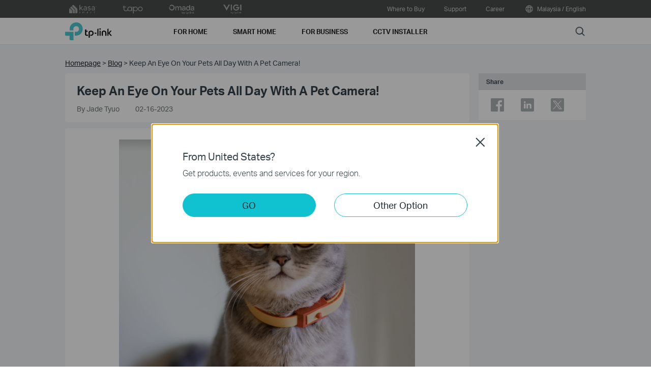

--- FILE ---
content_type: text/html; charset=UTF-8
request_url: https://www.tp-link.com/my/blog/1285/keep-an-eye-on-your-pets-all-day-with-a-pet-camera-/
body_size: 22848
content:
<!DOCTYPE html>
<html dir="ltr" lang="en-my" xml:lang="en-my" class="lang-en-my site-28">
<head>
  <meta charset="utf-8">
  <link rel="canonical" href="https://www.tp-link.com/my/blog/1285/keep-an-eye-on-your-pets-all-day-with-a-pet-camera-/" />
    <meta name="viewport" content="width=device-width, initial-scale=1, maximum-scale=5, user-scalable=yes" />
  <meta http-equiv="X-UA-Compatible" content="IE=edge,chrome=1" />
  <meta name="SiteID" content="28" value="28" />
  <meta name="AppPath" content="my" value="my" />
  <meta name="PublishDate" content="2023-02-16" />
  <title>Keep An Eye On Your Pets All Day With A Pet Camera! | TP-Link Malaysia</title>
  <meta name="description" content="As a responsible pet owner, a pet camera is a must-have to watch over your furry friends while youre away at work and make sure theyre not up to anything!
" />
  <meta property="og:url" content="https://www.tp-link.com/my/blog/1285/" />
    <meta property="og:image" content="https://static.tp-link.com/upload/blog/portrait-beautiful-purebred-pussycat-with-shorthair-orange-collar-neck-sitting-floor-reacting-camera-flash-scared-looking-light-indoor_20230216065549g.jpg" />
    <meta property="og:title" content="Keep An Eye On Your Pets All Day With A Pet Camera! | TP-Link Malaysia" />
  <meta property="og:description" content="As a responsible pet owner, a pet camera is a must-have to watch over your furry friends while youre away at work and make sure theyre not up to anything!
" />
  <meta property="og:type" content="website" />
  <link rel="shortcut icon" href="https://static.tp-link.com/favicon.ico" type="image/x-icon" />
  <!--[if lt IE 9]><script src="https://static.tp-link.com/assets/js/hack/html5shiv.js"></script><![endif]-->
  <!--[if lte IE 8]><script src="https://static.tp-link.com/assets/js/hack/selectivizr.js"></script><![endif]-->
  <link rel="stylesheet" href="https://static.tp-link.com/assets/css/blog-list.css" />
  <link rel="stylesheet" href="https://static.tp-link.com/assets/css/blog.css" />
  <script src="https://static.tp-link.com/assets/js/jquery/jquery-1.9.1.min.js"></script>
</head>
<body class="no-viewport ">
  <div class="page-content-wrapper">
    <!--[if lte IE 9]>
<p style="text-align:center;padding:0.5em 6%;margin:0;color:#fefefe;background:#aaa;">You are using an outdated browser. Please <a href="http://www.microsoft.com/download/internet-explorer.aspx" target="_blank">upgrade your browser</a> to improve your experience.</p>
<![endif]-->
<link rel="stylesheet" href="https://static.tp-link.com/assets/css/common.css?20250718" />
  <noscript><p style="text-align:center;padding:0.5em 6%;margin:0;color:#fefefe;background:#aaa;">Your browser does not support JavaScript. Please turn it on for the best experience.</p></noscript>
  <script src="https://static.tp-link.com/res/js/pageext/main.js?20250702"></script>
<header class="tp-soho-header" id="headerContainer">
  <a href="#main-content" class="tp-ada-hidden skip-to-main-button" lang="en">Click to skip the navigation bar</a>
  <div id="tp-top">
    <div class="tp-container">
      <div class="tp-container-inner">
        <div class="tp-top-brand">
          <ul class="tp-top-brand-list">
                <li class="tp-top-list-item tp-top-brand-item">
                  <a aria-label="kasa official website " class="ga-click tp-top-link tp-top-logo icon-upper-menu-kasa" data-vars-event-category="SOHO_Header-Brand_kasa" data-vars-event-label="">&nbsp;</a>
                </li>
                <li class="tp-top-list-item tp-top-brand-item">
                  <a aria-label="tapo official website " class="ga-click tp-top-link tp-top-logo icon-upper-menu-tapo" data-vars-event-category="SOHO_Header-Brand_tapo" data-vars-event-label="https://www.tapo.com/my/" href="https://www.tapo.com/my/">&nbsp;</a>
                </li>
                <li class="tp-top-list-item tp-top-brand-item">
                  <a aria-label="omada official website " class="ga-click tp-top-link tp-top-logo icon-upper-menu-omada" data-vars-event-category="SOHO_Header-Brand_omada" data-vars-event-label="https://www.omadanetworks.com/my/" href="https://www.omadanetworks.com/my/">&nbsp;</a>
                </li>
                <li class="tp-top-list-item tp-top-brand-item">
                  <a aria-label="VIGI official website " class="ga-click tp-top-link tp-top-logo icon-upper-menu-vigi" data-vars-event-category="SOHO_Header-Brand_VIGI" data-vars-event-label="https://www.vigi.com/my/" href="https://www.vigi.com/my/">&nbsp;</a>
                </li>
          </ul>
        </div>
        <div class="tp-top-site">
            <span data-id="function-whereToBuy">
              <a   class="tp-top-link ga-click" data-vars-event-category="SOHO_Header-Menu_function-whereToBuy" data-vars-event-label="/my/where-to-buy/" href="/my/where-to-buy/">Where to Buy</a>
            </span>
            <span data-id="function-support">
              <a   class="tp-top-link ga-click" data-vars-event-category="SOHO_Header-Menu_function-support" data-vars-event-label="/my/support/" href="/my/support/">Support</a>
                <img role="button" aria-expanded="false" class="arrow-img tp-ada-hiddenButton" tabindex="0" src="https://static.tp-link.com/assets/images/icon/arrow-white-down.svg" alt="Support">
              <div class="tp-top-sub-nav">
                <ol>
                  <li><a class="ga-click" data-vars-event-category="SOHO_Header-Menu_function-all-support" data-vars-event-label="/my/support/" href="/my/support/">All Support</a></li>
                  <li><a class="ga-click" data-vars-event-category="SOHO_Header-Menu_function-download-center" data-vars-event-label="/my/support/download/" href="/my/support/download/">Download Center</a></li>
                  <li><a class="ga-click" data-vars-event-category="SOHO_Header-Menu_function-faqs" data-vars-event-label="/my/support/faq/" href="/my/support/faq/">FAQs</a></li>
                  <li><a class="ga-click" data-vars-event-category="SOHO_Header-Menu_function-forum" data-vars-event-label="https://community.tp-link.com" href="https://community.tp-link.com">TP-Link Community</a></li>
                  <li><a class="ga-click" data-vars-event-category="SOHO_Header-Menu_function-tech-support" data-vars-event-label="/my/support/contact-technical-support/" href="/my/support/contact-technical-support/">Contact Technical Support</a></li>
                  <li><a class="ga-click" data-vars-event-category="SOHO_Header-Menu_function-comp-list" data-vars-event-label="/my/support/compatibility-list/" href="/my/support/compatibility-list/">Compatibility List</a></li>
                </ol>
              </div>
            </span>
            <span data-id="function-careers">
              <a   class="tp-top-link ga-click" data-vars-event-category="SOHO_Header-Menu_function-careers" data-vars-event-label="/my/about-us/career/" href="/my/about-us/career/">Career</a>
            </span>
          <span>
            <a data-vars-event-category="SOHO_Header-ChooseLocation" data-vars-event-label="/my/choose-your-location/" href="/my/choose-your-location/" class="tp-top-link ga-click">
              <i class="tp-global"></i>
              Malaysia / English</a>
          </span>
        </div>
      </div>
    </div>
  </div>
  <div class="tp-soho-header-main">
    <div class="tp-container tp-soho-header-container">
      <div class="tp-soho-logo-box">
        <a aria-label="TP-Link, Reliably Smart" class="ga-click tp-soho-logo" data-vars-event-category="SOHO_Header-Logo" data-vars-event-label="/my/" href="/my/">TP-Link, Reliably Smart</a>
      </div>
      <div class="tp-soho-header-box">
        <nav class="tp-soho-nav-box">
          <ul class="tp-soho-nav">
            <li class="tp-soho-nav-li" data-id="for-home" >
                <span class="tp-soho-firstmenu">
                  <span>For Home</span>
                </span>

                <img role="button" aria-expanded="false" class="arrow-img tp-ada-hiddenButton" tabindex="0" src="https://static.tp-link.com/assets/images/icon/arrow-gray-down.svg" alt=" For Home menu">
                <div class="tp-soho-sub-nav">
                <div class="tp-soho-sub-menu">
                  <div class="tp-container">
                    <div class="tp-container-inner">
                      <ul class="tp-soho-sub-menu-list">
                          <li>
                            
                            <a class="ga-click" data-vars-event-category="SOHO_Header-Menu_bulletin-wifi7" data-vars-event-label="/my/wifi7/" href="/my/wifi7/">WiFi 7</a>
                          </li>
                          <li>
                            <span class="line"></span>
                          </li>
                          <li>
                            
                            <a class="ga-click" data-vars-event-category="SOHO_Header-Menu_bulletin-easymesh" data-vars-event-label="/my/easymesh/" href="/my/easymesh/">EasyMesh</a>
                          </li>
                          <li>
                            <span class="line"></span>
                          </li>
                          <li>
                            
                            <a class="ga-click" data-vars-event-category="SOHO_Header-Menu_bulletin-homeshield" data-vars-event-label="/my/homeshield/" href="/my/homeshield/">HomeShield</a>
                          </li>
                          <li>
                            <span class="line"></span>
                          </li>
                          <li>
                            
                            <a class="ga-click" data-vars-event-category="SOHO_Header-Menu_bulletin-setup-video" data-vars-event-label="/my/support/setup-video/" href="/my/support/setup-video/">Setup Videos</a>
                          </li>
                      </ul>
                    </div>
                  </div>
                </div>
                <div>
                  <div class="tp-container">
                    <div class="tp-container-inner">
                      <div class="tp-soho-sub-list-wrapper">
                        <div class="tp-soho-sub-list">
                            <div class="tp-soho-sub-item">
                              <div class="tp-soho-sub-item-wrapper">
                                <div class="tp-soho-sub-item-img">
                                  <div class="tp-soho-sub-item-img-box">
                                    <a aria-label="Routers" class="ga-click tp-soho-sub-item-img-link" data-vars-event-category="SOHO_Header-Menu_new-routers" data-vars-event-label="https://www.tp-link.com/my/explore/wifi-router/" href="https://www.tp-link.com/my/explore/wifi-router/" style='background-image:url("https://static.tp-link.com/wechatimg4121_1623312321835v.jpg")'></a>
                                  </div>
                                </div>
                                <div class="tp-soho-sub-item-text">
                                  <p class="tp-soho-sub-item-title">
                                    <a class="ga-click" data-vars-event-category="SOHO_Header-Menu_new-routers" data-vars-event-label="https://www.tp-link.com/my/explore/wifi-router/" href="https://www.tp-link.com/my/explore/wifi-router/">Routers</a>
                                  </p>
                                  <p class="tp-soho-sub-item-slogan">Create a fast and reliable Wi-Fi</p>
                                  <ul>
                                    <li><a class="ga-click" data-vars-event-category="SOHO_Header-Menu_wifi-7-routers" data-vars-event-label="/my/home-networking/wifi-router/?filterby=6271" href="/my/home-networking/wifi-router/?filterby=6271">Wi-Fi 7 Routers</a></li>
                                    <li><a class="ga-click" data-vars-event-category="SOHO_Header-Menu_wifi-6e-routers" data-vars-event-label="/my/home-networking/wifi-router/?filterby=6093" href="/my/home-networking/wifi-router/?filterby=6093">Wi-Fi 6E Routers</a></li>
                                    <li><a class="ga-click" data-vars-event-category="SOHO_Header-Menu_wi-fi-6-routers" data-vars-event-label="/my/home-networking/wifi-router/?filterby=5730" href="/my/home-networking/wifi-router/?filterby=5730">WiFi 6 Routers</a></li>
                                    <li><a class="ga-click" data-vars-event-category="SOHO_Header-Menu_wifi-routers" data-vars-event-label="/my/home-networking/wifi-router/" href="/my/home-networking/wifi-router/">WiFi Routers</a></li>
                                    <li><a class="ga-click" data-vars-event-category="SOHO_Header-Menu_gaming-routers" data-vars-event-label="/my/home-networking/wifi-router/?filterby=5748" href="/my/home-networking/wifi-router/?filterby=5748">Gaming Routers</a></li>
                                  </ul>
                                </div>
                              </div>
                            </div>
                            <div class="tp-soho-sub-item">
                              <div class="tp-soho-sub-item-wrapper">
                                <div class="tp-soho-sub-item-img">
                                  <div class="tp-soho-sub-item-img-box">
                                    <a aria-label="Mesh Wi-Fi" class="ga-click tp-soho-sub-item-img-link" data-vars-event-category="SOHO_Header-Menu_whole-home-wifi" data-vars-event-label="https://www.tp-link.com/my/deco-mesh-wifi/" href="https://www.tp-link.com/my/deco-mesh-wifi/" style='background-image:url("https://static.tp-link.com/deco_1594201901325q.png")'></a>
                                  </div>
                                </div>
                                <div class="tp-soho-sub-item-text">
                                  <p class="tp-soho-sub-item-title">
                                    <a class="ga-click" data-vars-event-category="SOHO_Header-Menu_whole-home-wifi" data-vars-event-label="https://www.tp-link.com/my/deco-mesh-wifi/" href="https://www.tp-link.com/my/deco-mesh-wifi/">Mesh Wi-Fi</a>
                                  </p>
                                  <p class="tp-soho-sub-item-slogan">WiFi Coverage Solution</p>
                                  <ul>
                                    <li><a class="ga-click" data-vars-event-category="SOHO_Header-Menu_deco" data-vars-event-label="/my/home-networking/deco/" href="/my/home-networking/deco/">Deco</a></li>
                                  </ul>
                                </div>
                              </div>
                            </div>
                            <div class="tp-soho-sub-item">
                              <div class="tp-soho-sub-item-wrapper">
                                <div class="tp-soho-sub-item-img">
                                  <div class="tp-soho-sub-item-img-box">
                                    <a aria-label="SOHO Switches" class="ga-click tp-soho-sub-item-img-link" data-vars-event-category="SOHO_Header-Menu_home-switches" data-vars-event-label="/my/home-networking/soho-switch/" href="/my/home-networking/soho-switch/" style='background-image:url("https://static.tp-link.com/soho-switches_1594201998968q.png")'></a>
                                  </div>
                                </div>
                                <div class="tp-soho-sub-item-text">
                                  <p class="tp-soho-sub-item-title">
                                    <a class="ga-click" data-vars-event-category="SOHO_Header-Menu_home-switches" data-vars-event-label="/my/home-networking/soho-switch/" href="/my/home-networking/soho-switch/">SOHO Switches</a>
                                  </p>
                                  <p class="tp-soho-sub-item-slogan">Keeping your home wired for quality connections</p>
                                  <ul>
                                    <li><a class="ga-click" data-vars-event-category="SOHO_Header-Menu_c-5-port-switches" data-vars-event-label="/my/home-networking/soho-switch/?filterby=4996" href="/my/home-networking/soho-switch/?filterby=4996">5-Port Switches</a></li>
                                    <li><a class="ga-click" data-vars-event-category="SOHO_Header-Menu_c-8-port-switches" data-vars-event-label="/my/home-networking/soho-switch/?filterby=5889" href="/my/home-networking/soho-switch/?filterby=5889">8-Port Switches</a></li>
                                    <li><a class="ga-click" data-vars-event-category="SOHO_Header-Menu_c-16-port-switches" data-vars-event-label="/my/home-networking/soho-switch/?filterby=5890" href="/my/home-networking/soho-switch/?filterby=5890">16-Port Switches</a></li>
                                    <li><a class="ga-click" data-vars-event-category="SOHO_Header-Menu_" data-vars-event-label="/my/home-networking/soho-switch/?filterby=6885" href="/my/home-networking/soho-switch/?filterby=6885">24-Port Switches</a></li>
                                  </ul>
                                </div>
                              </div>
                            </div>
                            <div class="tp-soho-sub-item">
                              <div class="tp-soho-sub-item-wrapper">
                                <div class="tp-soho-sub-item-img">
                                  <div class="tp-soho-sub-item-img-box">
                                    <a aria-label="Network Expansion" class="ga-click tp-soho-sub-item-img-link" data-vars-event-category="SOHO_Header-Menu_network-expansion" data-vars-event-label="/my/home-networking/all-network-expansion/" href="/my/home-networking/all-network-expansion/" style='background-image:url("https://static.tp-link.com/expansions_1594201987010a.png")'></a>
                                  </div>
                                </div>
                                <div class="tp-soho-sub-item-text">
                                  <p class="tp-soho-sub-item-title">
                                    <a class="ga-click" data-vars-event-category="SOHO_Header-Menu_network-expansion" data-vars-event-label="/my/home-networking/all-network-expansion/" href="/my/home-networking/all-network-expansion/">Network Expansion</a>
                                  </p>
                                  <p class="tp-soho-sub-item-slogan">Easy ways to expand and enhance your network</p>
                                  <ul>
                                    <li><a class="ga-click" data-vars-event-category="SOHO_Header-Menu_range-extenders" data-vars-event-label="/my/home-networking/range-extender/" href="/my/home-networking/range-extender/">Range Extender</a></li>
                                    <li><a class="ga-click" data-vars-event-category="SOHO_Header-Menu_powerline-adapters" data-vars-event-label="/my/home-networking/powerline/" href="/my/home-networking/powerline/">Powerline</a></li>
                                    <li><a class="ga-click" data-vars-event-category="SOHO_Header-Menu_access-points" data-vars-event-label="/my/home-networking/access-point/" href="/my/home-networking/access-point/">Access Points (AP)</a></li>
                                  </ul>
                                </div>
                              </div>
                            </div>
                          </div>
                          <div class="tp-soho-sub-list">
                            <div class="tp-soho-sub-item">
                              <div class="tp-soho-sub-item-wrapper">
                                <div class="tp-soho-sub-item-img">
                                  <div class="tp-soho-sub-item-img-box">
                                    <a aria-label="Modems Router" class="ga-click tp-soho-sub-item-img-link" data-vars-event-category="SOHO_Header-Menu_modems-gateways" data-vars-event-label="/my/home-networking/all-gateways/" href="/my/home-networking/all-gateways/" style='background-image:url("https://static.tp-link.com/gateways_1594201973107v.png")'></a>
                                  </div>
                                </div>
                                <div class="tp-soho-sub-item-text">
                                  <p class="tp-soho-sub-item-title">
                                    <a class="ga-click" data-vars-event-category="SOHO_Header-Menu_modems-gateways" data-vars-event-label="/my/home-networking/all-gateways/" href="/my/home-networking/all-gateways/">Modems Router</a>
                                  </p>
                                  <p class="tp-soho-sub-item-slogan">Your doorway to the internet</p>
                                  <ul>
                                    <li><a class="ga-click" data-vars-event-category="SOHO_Header-Menu_dsl-modems-&-routers" data-vars-event-label="/my/home-networking/dsl-modem-router/" href="/my/home-networking/dsl-modem-router/">ADSL & VDSL Modems & Routers</a></li>
                                  </ul>
                                </div>
                              </div>
                            </div>
                            <div class="tp-soho-sub-item">
                              <div class="tp-soho-sub-item-wrapper">
                                <div class="tp-soho-sub-item-img">
                                  <div class="tp-soho-sub-item-img-box">
                                    <a aria-label="4G LTE" class="ga-click tp-soho-sub-item-img-link" data-vars-event-category="SOHO_Header-Menu_mobile-wi-fi" data-vars-event-label="/my/home-networking/mifi/" href="/my/home-networking/mifi/" style='background-image:url("https://static.tp-link.com/mobile-wifi_1594202015420b.png")'></a>
                                  </div>
                                </div>
                                <div class="tp-soho-sub-item-text">
                                  <p class="tp-soho-sub-item-title">
                                    <a class="ga-click" data-vars-event-category="SOHO_Header-Menu_mobile-wi-fi" data-vars-event-label="/my/home-networking/mifi/" href="/my/home-networking/mifi/">4G LTE</a>
                                  </p>
                                  <p class="tp-soho-sub-item-slogan">WiFi on the go</p>
                                  <ul>
                                    <li><a class="ga-click" data-vars-event-category="SOHO_Header-Menu_mifi" data-vars-event-label="/my/home-networking/mifi/" href="/my/home-networking/mifi/">LTE/4G Mobile WiFi</a></li>
                                    <li><a class="ga-click" data-vars-event-category="SOHO_Header-Menu_5g-router" data-vars-event-label="/my/home-networking/5g-4g-router/?filterby=6433" href="/my/home-networking/5g-4g-router/?filterby=6433">4G & 5G Router</a></li>
                                    <li><a class="ga-click" data-vars-event-category="SOHO_Header-Menu_4g-router" data-vars-event-label="/my/home-networking/5g-4g-router/?filterby=5769%7C5770" href="/my/home-networking/5g-4g-router/?filterby=5769%7C5770">4G Router</a></li>
                                  </ul>
                                </div>
                              </div>
                            </div>
                            <div class="tp-soho-sub-item">
                              <div class="tp-soho-sub-item-wrapper">
                                <div class="tp-soho-sub-item-img">
                                  <div class="tp-soho-sub-item-img-box">
                                    <a aria-label="Adapters" class="ga-click tp-soho-sub-item-img-link" data-vars-event-category="SOHO_Header-Menu_all-adapter" data-vars-event-label="/my/home-networking/all-adapter/" href="/my/home-networking/all-adapter/" style='background-image:url("https://static.tp-link.com/adapters_1594202045743d.png")'></a>
                                  </div>
                                </div>
                                <div class="tp-soho-sub-item-text">
                                  <p class="tp-soho-sub-item-title">
                                    <a class="ga-click" data-vars-event-category="SOHO_Header-Menu_all-adapter" data-vars-event-label="/my/home-networking/all-adapter/" href="/my/home-networking/all-adapter/">Adapters</a>
                                  </p>
                                  <p class="tp-soho-sub-item-slogan">Equip your devices for a faster Wi-Fi</p>
                                  <ul>
                                    <li><a class="ga-click" data-vars-event-category="SOHO_Header-Menu_adapters" data-vars-event-label="/my/home-networking/adapter/" href="/my/home-networking/adapter/">USB Adapters</a></li>
                                    <li><a class="ga-click" data-vars-event-category="SOHO_Header-Menu_high-power-adapters" data-vars-event-label="/my/home-networking/high-power-adapter/" href="/my/home-networking/high-power-adapter/">PCIe Adapters</a></li>
                                  </ul>
                                </div>
                              </div>
                            </div>
                            <div class="tp-soho-sub-item">
                              <div class="tp-soho-sub-item-wrapper">
                                <div class="tp-soho-sub-item-img">
                                  <div class="tp-soho-sub-item-img-box">
                                    <a aria-label="Accessories" class="ga-click tp-soho-sub-item-img-link" data-vars-event-category="SOHO_Header-Menu_new-accessories" data-vars-event-label="/my/home-networking/all-accessories/" href="/my/home-networking/all-accessories/" style='background-image:url("https://static.tp-link.com/accessories_1594202064795y.png")'></a>
                                  </div>
                                </div>
                                <div class="tp-soho-sub-item-text">
                                  <p class="tp-soho-sub-item-title">
                                    <a class="ga-click" data-vars-event-category="SOHO_Header-Menu_new-accessories" data-vars-event-label="/my/home-networking/all-accessories/" href="/my/home-networking/all-accessories/">Accessories</a>
                                  </p>
                                  <p class="tp-soho-sub-item-slogan">Everything else you need for a connected lifestyle</p>
                                  <ul>
                                    <li><a class="ga-click" data-vars-event-category="SOHO_Header-Menu_computer-accessories" data-vars-event-label="/my/home-networking/computer-accessory/" href="/my/home-networking/computer-accessory/">Computer Accessories</a></li>
                                    <li><a class="ga-click" data-vars-event-category="SOHO_Header-Menu_mobile-accessories" data-vars-event-label="/my/home-networking/mobile-accessory/" href="/my/home-networking/mobile-accessory/">Mobile Accessories</a></li>
                                    <li><a class="ga-click" data-vars-event-category="SOHO_Header-Menu_entertainment--devices" data-vars-event-label="/my/home-networking/entertainment-device/" href="/my/home-networking/entertainment-device/">Entertainment  Devices</a></li>
                                  </ul>
                                </div>
                              </div>
                            </div>
                          </div>
                          <div class="tp-soho-sub-list">
                            <div class="tp-soho-sub-item">
                              <div class="tp-soho-sub-item-wrapper">
                                <div class="tp-soho-sub-item-img">
                                  <div class="tp-soho-sub-item-img-box">
                                    <a aria-label="Home Office Networking" class="ga-click tp-soho-sub-item-img-link" data-vars-event-category="SOHO_Header-Menu_soho-home-office-networking" data-vars-event-label="/my/business-networking/all-soho/" href="/my/business-networking/all-soho/" style='background-image:url("https://static.tp-link.com/upload/menu/导航SOHO_Networking_20240129024534d.png")'></a>
                                  </div>
                                </div>
                                <div class="tp-soho-sub-item-text">
                                  <p class="tp-soho-sub-item-title">
                                    <a class="ga-click" data-vars-event-category="SOHO_Header-Menu_soho-home-office-networking" data-vars-event-label="/my/business-networking/all-soho/" href="/my/business-networking/all-soho/">Home Office Networking</a>
                                  </p>
                                  <p class="tp-soho-sub-item-slogan">The easy-to-ues solution for Home Office networking</p>
                                  <ul>
                                    <li><a class="ga-click" data-vars-event-category="SOHO_Header-Menu_soho-home-soho-switch" data-vars-event-label="/my/business-networking/all-soho-switch/" href="/my/business-networking/all-soho-switch/">SOHO Switches</a></li>
                                    <li><a class="ga-click" data-vars-event-category="SOHO_Header-Menu_b2b-home-soho-switch-unmanaged-1" data-vars-event-label="/my/business-networking/soho-switch-unmanaged/" href="/my/business-networking/soho-switch-unmanaged/">Unmanaged Switches</a></li>
                                    <li><a class="ga-click" data-vars-event-category="SOHO_Header-Menu_b2b-home-easy-switch-1" data-vars-event-label="/my/business-networking/soho-switch-easy-smart/" href="/my/business-networking/soho-switch-easy-smart/">Easy Smart Switches</a></li>
                                    <li><a class="ga-click" data-vars-event-category="SOHO_Header-Menu_soho-home-soho-safestream-router" data-vars-event-label="/my/business-networking/soho-router/" href="/my/business-networking/soho-router/">Load Balance Gateways</a></li>
                                    <li><a class="ga-click" data-vars-event-category="SOHO_Header-Menu_soho-home-soho-pharos-wireless-bridge" data-vars-event-label="/my/business-networking/all-pharos-wireless-bridge/" href="/my/business-networking/all-pharos-wireless-bridge/">Pharos Wireless Bridges</a></li>
                                  </ul>
                                </div>
                              </div>
                            </div>
                        </div>
                      </div>
                    </div>
                  </div>
                </div>
              </div>
            </li>
            <li class="tp-soho-nav-li" data-id="smart-home" >
                <span class="tp-soho-firstmenu">
                  <span>Smart Home</span>
                </span>

                <img role="button" aria-expanded="false" class="arrow-img tp-ada-hiddenButton" tabindex="0" src="https://static.tp-link.com/assets/images/icon/arrow-gray-down.svg" alt=" Smart Home menu">
                <div class="tp-soho-sub-nav">
                <div class="tp-soho-sub-menu">
                  <div class="tp-container">
                    <div class="tp-container-inner">
                      <ul class="tp-soho-sub-menu-list">
                          <li>
                            <i class="tp-soho-sub-menu-item-icon">&nbsp;</i>
                            <a class="ga-click" data-vars-event-category="SOHO_Header-Menu_bulletin-kasa" data-vars-event-label="https://www.kasasmart.com/" href="https://www.kasasmart.com/">Kasa Smart Home</a>
                          </li>
                          <li>
                            <span class="line"></span>
                          </li>
                          <li>
                            
                            <a class="ga-click" data-vars-event-category="SOHO_Header-Menu_bulletin-tapo" data-vars-event-label="https://www.tapo.com/" href="https://www.tapo.com/">Tapo Smart</a>
                          </li>
                      </ul>
                    </div>
                  </div>
                </div>
                <div>
                  <div class="tp-container">
                    <div class="tp-container-inner">
                      <div class="tp-soho-sub-list-wrapper">
                        <div class="tp-soho-sub-list">
                            <div class="tp-soho-sub-item">
                              <div class="tp-soho-sub-item-wrapper">
                                <div class="tp-soho-sub-item-img">
                                  <div class="tp-soho-sub-item-img-box">
                                    <a aria-label="Wi-Fi Camera" class="ga-click tp-soho-sub-item-img-link" data-vars-event-category="SOHO_Header-Menu_cloud-cameras" data-vars-event-label="/my/home-networking/cloud-camera/" href="/my/home-networking/cloud-camera/" style='background-image:url("https://static.tp-link.com/upload/image-line/1_normal_20240328085812s.png")'></a>
                                  </div>
                                </div>
                                <div class="tp-soho-sub-item-text">
                                  <p class="tp-soho-sub-item-title">
                                    <a class="ga-click" data-vars-event-category="SOHO_Header-Menu_cloud-cameras" data-vars-event-label="/my/home-networking/cloud-camera/" href="/my/home-networking/cloud-camera/">Wi-Fi Camera</a>
                                  </p>
                                  <p class="tp-soho-sub-item-slogan">Keeping an eye on what matters</p>
                                </div>
                              </div>
                            </div>
                            <div class="tp-soho-sub-item">
                              <div class="tp-soho-sub-item-wrapper">
                                <div class="tp-soho-sub-item-img">
                                  <div class="tp-soho-sub-item-img-box">
                                    <a aria-label="Smart Plugs" class="ga-click tp-soho-sub-item-img-link" data-vars-event-category="SOHO_Header-Menu_smart-plugs" data-vars-event-label="/my/home-networking/smart-plug/" href="/my/home-networking/smart-plug/" style='background-image:url("https://static.tp-link.com/P100-50KB_1621494073448h.png")'></a>
                                  </div>
                                </div>
                                <div class="tp-soho-sub-item-text">
                                  <p class="tp-soho-sub-item-title">
                                    <a class="ga-click" data-vars-event-category="SOHO_Header-Menu_smart-plugs" data-vars-event-label="/my/home-networking/smart-plug/" href="/my/home-networking/smart-plug/">Smart Plugs</a>
                                  </p>
                                  <p class="tp-soho-sub-item-slogan">Smarten up your home devices</p>
                                </div>
                              </div>
                            </div>
                            <div class="tp-soho-sub-item">
                              <div class="tp-soho-sub-item-wrapper">
                                <div class="tp-soho-sub-item-img">
                                  <div class="tp-soho-sub-item-img-box">
                                    <a aria-label="Smart Lighting" class="ga-click tp-soho-sub-item-img-link" data-vars-event-category="SOHO_Header-Menu_smart-bulbs" data-vars-event-label="/my/home-networking/smart-bulb/" href="/my/home-networking/smart-bulb/" style='background-image:url("https://static.tp-link.com/upload/menu/L930-5&L530E_20230406081243t.png")'></a>
                                  </div>
                                </div>
                                <div class="tp-soho-sub-item-text">
                                  <p class="tp-soho-sub-item-title">
                                    <a class="ga-click" data-vars-event-category="SOHO_Header-Menu_smart-bulbs" data-vars-event-label="/my/home-networking/smart-bulb/" href="/my/home-networking/smart-bulb/">Smart Lighting</a>
                                  </p>
                                  <p class="tp-soho-sub-item-slogan">Light for every occasion</p>
                                </div>
                              </div>
                            </div>
                            <div class="tp-soho-sub-item">
                              <div class="tp-soho-sub-item-wrapper">
                                <div class="tp-soho-sub-item-img">
                                  <div class="tp-soho-sub-item-img-box">
                                    <a aria-label="Smart Switches" class="ga-click tp-soho-sub-item-img-link" data-vars-event-category="SOHO_Header-Menu_home-smart-switches" data-vars-event-label="/my/home-networking/smart-switch/" href="/my/home-networking/smart-switch/" style='background-image:url("https://static.tp-link.com/upload/menu/S200B_20230406081216g.png")'></a>
                                  </div>
                                </div>
                                <div class="tp-soho-sub-item-text">
                                  <p class="tp-soho-sub-item-title">
                                    <a class="ga-click" data-vars-event-category="SOHO_Header-Menu_home-smart-switches" data-vars-event-label="/my/home-networking/smart-switch/" href="/my/home-networking/smart-switch/">Smart Switches</a>
                                  </p>
                                  <p class="tp-soho-sub-item-slogan">More than just on and off</p>
                                </div>
                              </div>
                            </div>
                          </div>
                          <div class="tp-soho-sub-list">
                            <div class="tp-soho-sub-item">
                              <div class="tp-soho-sub-item-wrapper">
                                <div class="tp-soho-sub-item-img">
                                  <div class="tp-soho-sub-item-img-box">
                                    <a aria-label="Smart Sensors" class="ga-click tp-soho-sub-item-img-link" data-vars-event-category="SOHO_Header-Menu_smart-sensors" data-vars-event-label="/my/smart-home/smart-sensor/" href="/my/smart-home/smart-sensor/" style='background-image:url("https://static.tp-link.com/KT100_1610093967712f.jpg")'></a>
                                  </div>
                                </div>
                                <div class="tp-soho-sub-item-text">
                                  <p class="tp-soho-sub-item-title">
                                    <a class="ga-click" data-vars-event-category="SOHO_Header-Menu_smart-sensors" data-vars-event-label="/my/smart-home/smart-sensor/" href="/my/smart-home/smart-sensor/">Smart Sensors</a>
                                  </p>
                                  <p class="tp-soho-sub-item-slogan">Worry-free home automation</p>
                                </div>
                              </div>
                            </div>
                            <div class="tp-soho-sub-item">
                              <div class="tp-soho-sub-item-wrapper">
                                <div class="tp-soho-sub-item-img">
                                  <div class="tp-soho-sub-item-img-box">
                                    <a aria-label="Smart Hub" class="ga-click tp-soho-sub-item-img-link" data-vars-event-category="SOHO_Header-Menu_smart-hub" data-vars-event-label="/my/home-networking/smart-hub/" href="/my/home-networking/smart-hub/" style='background-image:url("https://static.tp-link.com/upload/image-line/listpage_large_20241231040602k.png")'></a>
                                  </div>
                                </div>
                                <div class="tp-soho-sub-item-text">
                                  <p class="tp-soho-sub-item-title">
                                    <a class="ga-click" data-vars-event-category="SOHO_Header-Menu_smart-hub" data-vars-event-label="/my/home-networking/smart-hub/" href="/my/home-networking/smart-hub/">Smart Hub</a>
                                  </p>
                                  <p class="tp-soho-sub-item-slogan">Seamlessly connect everything</p>
                                </div>
                              </div>
                            </div>
                            <div class="tp-soho-sub-item">
                              <div class="tp-soho-sub-item-wrapper">
                                <div class="tp-soho-sub-item-img">
                                  <div class="tp-soho-sub-item-img-box">
                                    <a aria-label="Smart Robot Vacuums" class="ga-click tp-soho-sub-item-img-link" data-vars-event-category="SOHO_Header-Menu_smart-robot-vacuum" data-vars-event-label="/my/smart-home/all-robot-vacuum/" href="/my/smart-home/all-robot-vacuum/" style='background-image:url("https://static.tp-link.com/upload/image-line/01_normal_20240808023803t.jpg")'></a>
                                  </div>
                                </div>
                                <div class="tp-soho-sub-item-text">
                                  <p class="tp-soho-sub-item-title">
                                    <a class="ga-click" data-vars-event-category="SOHO_Header-Menu_smart-robot-vacuum" data-vars-event-label="/my/smart-home/all-robot-vacuum/" href="/my/smart-home/all-robot-vacuum/">Smart Robot Vacuums</a>
                                  </p>
                                  <p class="tp-soho-sub-item-slogan">Everyday cleaning made easy</p>
                                  <ul>
                                    <li><a class="ga-click" data-vars-event-category="SOHO_Header-Menu_robot-vacuum" data-vars-event-label="/my/smart-home/robot-vacuum/" href="/my/smart-home/robot-vacuum/">Robot Vacuums</a></li>
                                  </ul>
                                </div>
                              </div>
                            </div>
                        </div>
                      </div>
                    </div>
                  </div>
                </div>
              </div>
            </li>
            <li class="tp-soho-nav-li" data-id="for-business" >
                <a class="tp-soho-firstmenu ga-click" data-vars-event-category="SOHO_Header-Menu_for-business" data-vars-event-label="https://www.omadanetworks.com/my/" href="https://www.omadanetworks.com/my/">
                  <span>For Business</span>
                </a>

                <img role="button" aria-expanded="false" class="arrow-img tp-ada-hiddenButton" tabindex="0" src="https://static.tp-link.com/assets/images/icon/arrow-gray-down.svg" alt=" For Business menu">
                <div class="tp-soho-sub-nav">
                <div>
                  <div class="tp-container">
                    <div class="tp-container-inner">
                      <div class="tp-soho-sub-list-wrapper">
                        <div class="tp-soho-sub-list">
                            <div class="tp-soho-sub-item">
                              <div class="tp-soho-sub-item-wrapper">
                                <div class="tp-soho-sub-item-img">
                                  <div class="tp-soho-sub-item-img-box">
                                    <a aria-label="Omada" class="ga-click tp-soho-sub-item-img-link" data-vars-event-category="SOHO_Header-Menu_omada-cloud-sdn" data-vars-event-label="/my/business-networking/all-omada/" href="/my/business-networking/all-omada/" style='background-image:url("https://static.tp-link.com/upload/menu/Omada_20241220024256b.png")'></a>
                                  </div>
                                </div>
                                <div class="tp-soho-sub-item-text">
                                  <p class="tp-soho-sub-item-title">
                                    <a class="ga-click" data-vars-event-category="SOHO_Header-Menu_omada-cloud-sdn" data-vars-event-label="/my/business-networking/all-omada/" href="/my/business-networking/all-omada/">Omada</a>
                                  </p>
                                  <p class="tp-soho-sub-item-slogan">The cloud networking solutions for small and medium business</p>
                                  <ul>
                                    <li><a class="ga-click" data-vars-event-category="SOHO_Header-Menu_smb-href-omada-cloud-sdn-what" data-vars-event-label="/my/omada-sdn/" href="/my/omada-sdn/">What is Omada?</a></li>
                                    <li><a class="ga-click" data-vars-event-category="SOHO_Header-Menu_omada-acces-points" data-vars-event-label="/my/business-networking/omada/wifi/" href="/my/business-networking/omada/wifi/">WiFi</a></li>
                                    <li><a class="ga-click" data-vars-event-category="SOHO_Header-Menu_omada-switch" data-vars-event-label="/my/business-networking/omada/switch/" href="/my/business-networking/omada/switch/">Switches</a></li>
                                    <li><a class="ga-click" data-vars-event-category="SOHO_Header-Menu_omada-router" data-vars-event-label="/my/business-networking/omada/router/" href="/my/business-networking/omada/router/">Gateways</a></li>
                                    <li><a class="ga-click" data-vars-event-category="SOHO_Header-Menu_omada-controllers" data-vars-event-label="/my/business-networking/omada/controller/" href="/my/business-networking/omada/controller/">Controllers</a></li>
                                    <li><a class="ga-click" data-vars-event-category="SOHO_Header-Menu_soho-smb-accessory" data-vars-event-label="/my/business-networking/omada/accessory/" href="/my/business-networking/omada/accessory/">Accessories</a></li>
                                    <li><a class="ga-click" data-vars-event-category="SOHO_Header-Menu_smb-href-omada-all-product" data-vars-event-label="/my/business-networking/all-omada/" href="/my/business-networking/all-omada/">All Products</a></li>
                                  </ul>
                                </div>
                              </div>
                            </div>
                            <div class="tp-soho-sub-item">
                              <div class="tp-soho-sub-item-wrapper">
                                <div class="tp-soho-sub-item-img">
                                  <div class="tp-soho-sub-item-img-box">
                                    <a aria-label="VIGI" class="ga-click tp-soho-sub-item-img-link" data-vars-event-category="SOHO_Header-Menu_Suveillance" data-vars-event-label="https://www.vigi.com/my/" href="https://www.vigi.com/my/" style='background-image:url("https://static.tp-link.com/upload/menu/nav-VIGI_20231102070827c.png")'></a>
                                  </div>
                                </div>
                                <div class="tp-soho-sub-item-text">
                                  <p class="tp-soho-sub-item-title">
                                    <a class="ga-click" data-vars-event-category="SOHO_Header-Menu_Suveillance" data-vars-event-label="https://www.vigi.com/my/" href="https://www.vigi.com/my/">VIGI</a>
                                  </p>
                                  <p class="tp-soho-sub-item-slogan">The smart surveillance solution for small and medium business</p>
                                  <ul>
                                    <li><a class="ga-click" data-vars-event-category="SOHO_Header-Menu_soho-vigi-what-is-vigi" data-vars-event-label="https://www.vigi.com/my/vigi/about-vigi/" href="https://www.vigi.com/my/vigi/about-vigi/">What is VIGI?</a></li>
                                    <li><a class="ga-click" data-vars-event-category="SOHO_Header-Menu_vigi-network-camera" data-vars-event-label="https://www.vigi.com/my/business-networking/vigi-network-camera/" href="https://www.vigi.com/my/business-networking/vigi-network-camera/">Cameras</a></li>
                                    <li><a class="ga-click" data-vars-event-category="SOHO_Header-Menu_vigi-network-video-recorder" data-vars-event-label="https://www.vigi.com/my/business-networking/vigi-network-video-recorder/" href="https://www.vigi.com/my/business-networking/vigi-network-video-recorder/">Video Recorders</a></li>
                                    <li><a class="ga-click" data-vars-event-category="SOHO_Header-Menu_vigi-nvr-kit" data-vars-event-label="https://www.vigi.com/my/business-networking/vigi-nvr-kit/" href="https://www.vigi.com/my/business-networking/vigi-nvr-kit/">VIGI NVR Kit</a></li>
                                    <li><a class="ga-click" data-vars-event-category="SOHO_Header-Menu_vigi-solar-panel" data-vars-event-label="https://www.vigi.com/my/business-networking/vigi-solar-power-system/" href="https://www.vigi.com/my/business-networking/vigi-solar-power-system/">Solar Power System</a></li>
                                    <li><a class="ga-click" data-vars-event-category="SOHO_Header-Menu_soho-smb-surveillance-software-service" data-vars-event-label="https://www.vigi.com/my/business-networking/vigi-software-service/" href="https://www.vigi.com/my/business-networking/vigi-software-service/">Software Service</a></li>
                                    <li><a class="ga-click" data-vars-event-category="SOHO_Header-Menu_smb-href-vigi-tool" data-vars-event-label="https://www.vigi.com/my/smb/vigi-tool/" href="https://www.vigi.com/my/smb/vigi-tool/">VIGI Tools</a></li>
                                    <li><a class="ga-click" data-vars-event-category="SOHO_Header-Menu_customizing-solar-power-security-system" data-vars-event-label="https://www.vigi.com/my/smb/vigi-solar-power-select-product/" href="https://www.vigi.com/my/smb/vigi-solar-power-select-product/">Customizing Solar Power Security System</a></li>
                                    <li><a class="ga-click" data-vars-event-category="SOHO_Header-Menu_smb-href-vigi-all-product" data-vars-event-label="https://www.vigi.com/my/business-networking/all-vigi-surveillance/" href="https://www.vigi.com/my/business-networking/all-vigi-surveillance/">All Products</a></li>
                                  </ul>
                                </div>
                              </div>
                            </div>
                            <div class="tp-soho-sub-item">
                              <div class="tp-soho-sub-item-wrapper">
                                <div class="tp-soho-sub-item-img">
                                  <div class="tp-soho-sub-item-img-box">
                                    <a aria-label="Omada Pro" class="ga-click tp-soho-sub-item-img-link" data-vars-event-category="SOHO_Header-Menu_omada-pro" data-vars-event-label="/my/business-networking/all-omada-pro/" href="/my/business-networking/all-omada-pro/" style='background-image:url("https://static.tp-link.com/upload/menu/Omada_Pro_20241220024219n.png")'></a>
                                  </div>
                                </div>
                                <div class="tp-soho-sub-item-text">
                                  <p class="tp-soho-sub-item-title">
                                    <a class="ga-click" data-vars-event-category="SOHO_Header-Menu_omada-pro" data-vars-event-label="/my/business-networking/all-omada-pro/" href="/my/business-networking/all-omada-pro/">Omada Pro</a>
                                  </p>
                                  <p class="tp-soho-sub-item-slogan">The intelligent cloud solution for enterprise networking</p>
                                  <ul>
                                    <li><a class="ga-click" data-vars-event-category="SOHO_Header-Menu_smb-href-omada pro-cloud-sdn-what" data-vars-event-label="/my/landing/omada-pro/" href="/my/landing/omada-pro/">What is Omada Pro?</a></li>
                                    <li><a class="ga-click" data-vars-event-category="SOHO_Header-Menu_omada-pro-access-point" data-vars-event-label="/my/business-networking/all-omada-pro-wifi/" href="/my/business-networking/all-omada-pro-wifi/">WiFi</a></li>
                                    <li><a class="ga-click" data-vars-event-category="SOHO_Header-Menu_omada-pro-switch" data-vars-event-label="/my/business-networking/all-omada-pro-switch/" href="/my/business-networking/all-omada-pro-switch/">Switches</a></li>
                                    <li><a class="ga-click" data-vars-event-category="SOHO_Header-Menu_omada-pro-router" data-vars-event-label="/my/business-networking/all-omada-pro-router/" href="/my/business-networking/all-omada-pro-router/">Gateways</a></li>
                                    <li><a class="ga-click" data-vars-event-category="SOHO_Header-Menu_omada-pro-controller" data-vars-event-label="/my/business-networking/all-omada-pro-controller/" href="/my/business-networking/all-omada-pro-controller/">Controllers</a></li>
                                    <li><a class="ga-click" data-vars-event-category="SOHO_Header-Menu_smb-href-omada-pro-all-product" data-vars-event-label="/my/business-networking/all-omada-pro/" href="/my/business-networking/all-omada-pro/">All Products</a></li>
                                  </ul>
                                </div>
                              </div>
                            </div>
                            <div class="tp-soho-sub-item">
                              <div class="tp-soho-sub-item-wrapper">
                                <div class="tp-soho-sub-item-img">
                                  <div class="tp-soho-sub-item-img-box">
                                    <a aria-label="Unmanaged Switches" class="ga-click tp-soho-sub-item-img-link" data-vars-event-category="SOHO_Header-Menu_b2b-home-soho-switch-unmanaged-2" data-vars-event-label="/my/business-networking/soho-switch-unmanaged/" href="/my/business-networking/soho-switch-unmanaged/" style='background-image:url("https://static.tp-link.com/upload/menu/Unmanaged@3x_20240611065814g.png")'></a>
                                  </div>
                                </div>
                                <div class="tp-soho-sub-item-text">
                                  <p class="tp-soho-sub-item-title">
                                    <a class="ga-click" data-vars-event-category="SOHO_Header-Menu_b2b-home-soho-switch-unmanaged-2" data-vars-event-label="/my/business-networking/soho-switch-unmanaged/" href="/my/business-networking/soho-switch-unmanaged/">Unmanaged Switches</a>
                                  </p>
                                  <p class="tp-soho-sub-item-slogan">Plug and play for instant connection without management</p>
                                </div>
                              </div>
                            </div>
                          </div>
                          <div class="tp-soho-sub-list">
                            <div class="tp-soho-sub-item">
                              <div class="tp-soho-sub-item-wrapper">
                                <div class="tp-soho-sub-item-img">
                                  <div class="tp-soho-sub-item-img-box">
                                    <a aria-label="More Products" class="ga-click tp-soho-sub-item-img-link" data-vars-event-category="SOHO_Header-Menu_smb-more-products" data-vars-event-label="" style='background-image:url("https://static.tp-link.com/upload/menu/Pharos_Wireless_Broadband@2x_20240612065046f.png")'></a>
                                  </div>
                                </div>
                                <div class="tp-soho-sub-item-text">
                                  <p class="tp-soho-sub-item-title">
                                    <a class="ga-click" data-vars-event-category="SOHO_Header-Menu_smb-more-products" data-vars-event-label="">More Products</a>
                                  </p>
                                  <p class="tp-soho-sub-item-slogan">Explore more products you need</p>
                                  <ul>
                                    <li><a class="ga-click" data-vars-event-category="SOHO_Header-Menu_soho-b2b-switch-easy-smart" data-vars-event-label="/my/business-networking/soho-switch-easy-smart/" href="/my/business-networking/soho-switch-easy-smart/">Easy Smart Switches</a></li>
                                    <li><a class="ga-click" data-vars-event-category="SOHO_Header-Menu_b2b-soho-accessory" data-vars-event-label="/my/business-networking/soho-accessory/" href="/my/business-networking/soho-accessory/">Accessories</a></li>
                                    <li><a class="ga-click" data-vars-event-category="SOHO_Header-Menu_soho-b2b-safestream-routers" data-vars-event-label="/my/business-networking/soho-router/" href="/my/business-networking/soho-router/">Load Balance Routers</a></li>
                                    <li><a class="ga-click" data-vars-event-category="SOHO_Header-Menu_soho-b2b-pharos-wireless-bridge" data-vars-event-label="/my/business-networking/all-pharos-wireless-bridge/" href="/my/business-networking/all-pharos-wireless-bridge/">Pharos Wireless Bridges</a></li>
                                  </ul>
                                </div>
                              </div>
                            </div>
                        </div>
                      </div>
                    </div>
                  </div>
                </div>
              </div>
            </li>
            <li class="tp-soho-nav-li" data-id="cctv-installer" >
                <a class="tp-soho-firstmenu ga-click" data-vars-event-category="SOHO_Header-Menu_cctv-installer" data-vars-event-label="https://www.tp-link.com/my/installation/" href="https://www.tp-link.com/my/installation/">
                  <span>CCTV Installer</span>
                </a>

            </li>
          </ul>
        </nav>
          <div class="tp-soho-search-box">
            <a class="tp-soho-search-box-icon" role="button" tabindex="0">Search</a>
          </div>
      </div>
      <div class="tp-soho-form-box">
        <form class="tp-soho-form stop-propagation" action="/my/search/" method="get" target="_top" data-recommend="Recommended" data-vars-event-category="SOHO_Header-SearchRecommend">
          <div class="tp-table tp-soho-form-content">
            <div class="tp-table-row">
              <div class="tp-table-cell">
                <b class="tp-soho-form-icon"></b>
              </div>
              <div class="tp-table-cell tp-soho-form-input-wrapper">
                <input class="tp-soho-form-input" type="text" name="q" maxlength="100" placeholder="Search All" autocomplete="off">
                <input type="hidden" name="t" value="">
                                <div class="tp-soho-form-suggest" aria-live="polite" aria-expanded="false"></div>
              </div>
              <div class="tp-table-cell">
                <b role="button" tabindex="0" aria-label="close" class="tp-soho-form-close"></b>
              </div>
            </div>
          </div>
        </form>
      </div>
    </div>
  </div>
  <div class="tp-m-soho-header-main">
    <div class="tp-container-inner tp-m-soho-header-container">
      <div class="tp-soho-logo-box">
        <a class="tp-soho-logo" data-vars-event-category="SOHO_Header-Logo" data-vars-event-label="/my/" href="/my/">TP-Link, Reliably Smart</a>
      </div>
      <div class="tp-m-soho-action">
        <a class="tp-m-soho-search-icon">Search</a>
        <a class="tp-m-soho-menu-icon">Menu</a>
      </div>
    </div>
    <div class="tp-m-soho-search">
      <form class="tp-m-soho-form stop-propagation" action="/my/search/" method="get" target="_top" data-recommend="Recommended" data-vars-event-category="SOHO_Header-SearchRecommend">
        <div class="tp-m-soho-search-inner">
          <div class="tp-container-inner">
            <input class="tp-m-soho-form-input" type="text" name="q" maxlength="100" placeholder="Search All" autocomplete="off">
            <input type="hidden" name="t" value="">
                        <button type="submit" class="tp-m-soho-search-icon tp-m-soho-form-submit">Submit</button>
            <div class="tp-m-soho-form-suggest"></div>
          </div>
        </div>
      </form>
    </div>
    <div class="tp-m-soho-menu">
      <nav>
        <ul class="tp-m-soho-menu-list">
          <li class="tp-m-soho-menu-item" data-id="for-home">
            <div class="tp-container-inner">
              
                <i class="tp-m-soho-menu-expand"></i>
                <p>For Home</p>
              
            </div>
            <div class="tp-m-soho-submenu">
              <div class="tp-m-soho-submenu-back">
                <div class="tp-container-inner">
                  <i class="tp-m-soho-menu-expand tp-m-soho-menu-expand-back"></i>
                  <p>Back</p>
                </div>
              </div>
              <ul class="tp-m-soho-submenu-list">
                <li class="tp-m-soho-menu-item" data-id="new-routers">
                  <div class="tp-container-inner">
                    
                      <i class="tp-m-soho-menu-expand"></i>
                      <p>Routers</p>
                    
                  </div>
                  <div class="tp-m-soho-lastmenu">
                    <ul class="tp-m-soho-lastmenu-list">
                      <li class="tp-m-soho-lastmenu-item">
                        <div class="tp-container-inner">
                          <a class="ga-click" data-vars-event-category="SOHO_Header-Menu_wifi-7-routers" data-vars-event-label="/my/home-networking/wifi-router/?filterby=6271" href="/my/home-networking/wifi-router/?filterby=6271">
                            <p class="tp-m-soho-lastmenu-title">Wi-Fi 7 Routers</p>
                          </a>
                        </div>
                      </li>
                      <li class="tp-m-soho-lastmenu-item">
                        <div class="tp-container-inner">
                          <a class="ga-click" data-vars-event-category="SOHO_Header-Menu_wifi-6e-routers" data-vars-event-label="/my/home-networking/wifi-router/?filterby=6093" href="/my/home-networking/wifi-router/?filterby=6093">
                            <p class="tp-m-soho-lastmenu-title">Wi-Fi 6E Routers</p>
                          </a>
                        </div>
                      </li>
                      <li class="tp-m-soho-lastmenu-item">
                        <div class="tp-container-inner">
                          <a class="ga-click" data-vars-event-category="SOHO_Header-Menu_wi-fi-6-routers" data-vars-event-label="/my/home-networking/wifi-router/?filterby=5730" href="/my/home-networking/wifi-router/?filterby=5730">
                            <p class="tp-m-soho-lastmenu-title">WiFi 6 Routers</p>
                          </a>
                        </div>
                      </li>
                      <li class="tp-m-soho-lastmenu-item">
                        <div class="tp-container-inner">
                          <a class="ga-click" data-vars-event-category="SOHO_Header-Menu_wifi-routers" data-vars-event-label="/my/home-networking/wifi-router/" href="/my/home-networking/wifi-router/">
                            <p class="tp-m-soho-lastmenu-title">WiFi Routers</p>
                          </a>
                        </div>
                      </li>
                      <li class="tp-m-soho-lastmenu-item">
                        <div class="tp-container-inner">
                          <a class="ga-click" data-vars-event-category="SOHO_Header-Menu_gaming-routers" data-vars-event-label="/my/home-networking/wifi-router/?filterby=5748" href="/my/home-networking/wifi-router/?filterby=5748">
                            <p class="tp-m-soho-lastmenu-title">Gaming Routers</p>
                          </a>
                        </div>
                      </li>
                    </ul>
                  </div>
                </li>
                <li class="tp-m-soho-menu-item" data-id="whole-home-wifi">
                  <div class="tp-container-inner">
                    
                      <i class="tp-m-soho-menu-expand"></i>
                      <p>Mesh Wi-Fi</p>
                    
                  </div>
                  <div class="tp-m-soho-lastmenu">
                    <ul class="tp-m-soho-lastmenu-list">
                      <li class="tp-m-soho-lastmenu-item">
                        <div class="tp-container-inner">
                          <a class="ga-click" data-vars-event-category="SOHO_Header-Menu_deco" data-vars-event-label="/my/home-networking/deco/" href="/my/home-networking/deco/">
                            <p class="tp-m-soho-lastmenu-title">Deco</p>
                          </a>
                        </div>
                      </li>
                    </ul>
                  </div>
                </li>
                <li class="tp-m-soho-menu-item" data-id="home-switches">
                  <div class="tp-container-inner">
                    
                      <i class="tp-m-soho-menu-expand"></i>
                      <p>SOHO Switches</p>
                    
                  </div>
                  <div class="tp-m-soho-lastmenu">
                    <ul class="tp-m-soho-lastmenu-list">
                      <li class="tp-m-soho-lastmenu-item">
                        <div class="tp-container-inner">
                          <a class="ga-click" data-vars-event-category="SOHO_Header-Menu_c-5-port-switches" data-vars-event-label="/my/home-networking/soho-switch/?filterby=4996" href="/my/home-networking/soho-switch/?filterby=4996">
                            <p class="tp-m-soho-lastmenu-title">5-Port Switches</p>
                          </a>
                        </div>
                      </li>
                      <li class="tp-m-soho-lastmenu-item">
                        <div class="tp-container-inner">
                          <a class="ga-click" data-vars-event-category="SOHO_Header-Menu_c-8-port-switches" data-vars-event-label="/my/home-networking/soho-switch/?filterby=5889" href="/my/home-networking/soho-switch/?filterby=5889">
                            <p class="tp-m-soho-lastmenu-title">8-Port Switches</p>
                          </a>
                        </div>
                      </li>
                      <li class="tp-m-soho-lastmenu-item">
                        <div class="tp-container-inner">
                          <a class="ga-click" data-vars-event-category="SOHO_Header-Menu_c-16-port-switches" data-vars-event-label="/my/home-networking/soho-switch/?filterby=5890" href="/my/home-networking/soho-switch/?filterby=5890">
                            <p class="tp-m-soho-lastmenu-title">16-Port Switches</p>
                          </a>
                        </div>
                      </li>
                      <li class="tp-m-soho-lastmenu-item">
                        <div class="tp-container-inner">
                          <a class="ga-click" data-vars-event-category="SOHO_Header-Menu_" data-vars-event-label="/my/home-networking/soho-switch/?filterby=6885" href="/my/home-networking/soho-switch/?filterby=6885">
                            <p class="tp-m-soho-lastmenu-title">24-Port Switches</p>
                          </a>
                        </div>
                      </li>
                    </ul>
                  </div>
                </li>
                <li class="tp-m-soho-menu-item" data-id="network-expansion">
                  <div class="tp-container-inner">
                    
                      <i class="tp-m-soho-menu-expand"></i>
                      <p>Network Expansion</p>
                    
                  </div>
                  <div class="tp-m-soho-lastmenu">
                    <ul class="tp-m-soho-lastmenu-list">
                      <li class="tp-m-soho-lastmenu-item">
                        <div class="tp-container-inner">
                          <a class="ga-click" data-vars-event-category="SOHO_Header-Menu_range-extenders" data-vars-event-label="/my/home-networking/range-extender/" href="/my/home-networking/range-extender/">
                            <p class="tp-m-soho-lastmenu-title">Range Extender</p>
                          </a>
                        </div>
                      </li>
                      <li class="tp-m-soho-lastmenu-item">
                        <div class="tp-container-inner">
                          <a class="ga-click" data-vars-event-category="SOHO_Header-Menu_powerline-adapters" data-vars-event-label="/my/home-networking/powerline/" href="/my/home-networking/powerline/">
                            <p class="tp-m-soho-lastmenu-title">Powerline</p>
                          </a>
                        </div>
                      </li>
                      <li class="tp-m-soho-lastmenu-item">
                        <div class="tp-container-inner">
                          <a class="ga-click" data-vars-event-category="SOHO_Header-Menu_access-points" data-vars-event-label="/my/home-networking/access-point/" href="/my/home-networking/access-point/">
                            <p class="tp-m-soho-lastmenu-title">Access Points (AP)</p>
                          </a>
                        </div>
                      </li>
                    </ul>
                  </div>
                </li>
                <li class="tp-m-soho-menu-item" data-id="modems-gateways">
                  <div class="tp-container-inner">
                    
                      <i class="tp-m-soho-menu-expand"></i>
                      <p>Modems Router</p>
                    
                  </div>
                  <div class="tp-m-soho-lastmenu">
                    <ul class="tp-m-soho-lastmenu-list">
                      <li class="tp-m-soho-lastmenu-item">
                        <div class="tp-container-inner">
                          <a class="ga-click" data-vars-event-category="SOHO_Header-Menu_dsl-modems-&-routers" data-vars-event-label="/my/home-networking/dsl-modem-router/" href="/my/home-networking/dsl-modem-router/">
                            <p class="tp-m-soho-lastmenu-title">ADSL & VDSL Modems & Routers</p>
                          </a>
                        </div>
                      </li>
                    </ul>
                  </div>
                </li>
                <li class="tp-m-soho-menu-item" data-id="mobile-wi-fi">
                  <div class="tp-container-inner">
                    
                      <i class="tp-m-soho-menu-expand"></i>
                      <p>4G LTE</p>
                    
                  </div>
                  <div class="tp-m-soho-lastmenu">
                    <ul class="tp-m-soho-lastmenu-list">
                      <li class="tp-m-soho-lastmenu-item">
                        <div class="tp-container-inner">
                          <a class="ga-click" data-vars-event-category="SOHO_Header-Menu_mifi" data-vars-event-label="/my/home-networking/mifi/" href="/my/home-networking/mifi/">
                            <p class="tp-m-soho-lastmenu-title">LTE/4G Mobile WiFi</p>
                          </a>
                        </div>
                      </li>
                      <li class="tp-m-soho-lastmenu-item">
                        <div class="tp-container-inner">
                          <a class="ga-click" data-vars-event-category="SOHO_Header-Menu_5g-router" data-vars-event-label="/my/home-networking/5g-4g-router/?filterby=6433" href="/my/home-networking/5g-4g-router/?filterby=6433">
                            <p class="tp-m-soho-lastmenu-title">4G & 5G Router</p>
                          </a>
                        </div>
                      </li>
                      <li class="tp-m-soho-lastmenu-item">
                        <div class="tp-container-inner">
                          <a class="ga-click" data-vars-event-category="SOHO_Header-Menu_4g-router" data-vars-event-label="/my/home-networking/5g-4g-router/?filterby=5769%7C5770" href="/my/home-networking/5g-4g-router/?filterby=5769%7C5770">
                            <p class="tp-m-soho-lastmenu-title">4G Router</p>
                          </a>
                        </div>
                      </li>
                    </ul>
                  </div>
                </li>
                <li class="tp-m-soho-menu-item" data-id="all-adapter">
                  <div class="tp-container-inner">
                    
                      <i class="tp-m-soho-menu-expand"></i>
                      <p>Adapters</p>
                    
                  </div>
                  <div class="tp-m-soho-lastmenu">
                    <ul class="tp-m-soho-lastmenu-list">
                      <li class="tp-m-soho-lastmenu-item">
                        <div class="tp-container-inner">
                          <a class="ga-click" data-vars-event-category="SOHO_Header-Menu_adapters" data-vars-event-label="/my/home-networking/adapter/" href="/my/home-networking/adapter/">
                            <p class="tp-m-soho-lastmenu-title">USB Adapters</p>
                          </a>
                        </div>
                      </li>
                      <li class="tp-m-soho-lastmenu-item">
                        <div class="tp-container-inner">
                          <a class="ga-click" data-vars-event-category="SOHO_Header-Menu_high-power-adapters" data-vars-event-label="/my/home-networking/high-power-adapter/" href="/my/home-networking/high-power-adapter/">
                            <p class="tp-m-soho-lastmenu-title">PCIe Adapters</p>
                          </a>
                        </div>
                      </li>
                    </ul>
                  </div>
                </li>
                <li class="tp-m-soho-menu-item" data-id="new-accessories">
                  <div class="tp-container-inner">
                    
                      <i class="tp-m-soho-menu-expand"></i>
                      <p>Accessories</p>
                    
                  </div>
                  <div class="tp-m-soho-lastmenu">
                    <ul class="tp-m-soho-lastmenu-list">
                      <li class="tp-m-soho-lastmenu-item">
                        <div class="tp-container-inner">
                          <a class="ga-click" data-vars-event-category="SOHO_Header-Menu_computer-accessories" data-vars-event-label="/my/home-networking/computer-accessory/" href="/my/home-networking/computer-accessory/">
                            <p class="tp-m-soho-lastmenu-title">Computer Accessories</p>
                          </a>
                        </div>
                      </li>
                      <li class="tp-m-soho-lastmenu-item">
                        <div class="tp-container-inner">
                          <a class="ga-click" data-vars-event-category="SOHO_Header-Menu_mobile-accessories" data-vars-event-label="/my/home-networking/mobile-accessory/" href="/my/home-networking/mobile-accessory/">
                            <p class="tp-m-soho-lastmenu-title">Mobile Accessories</p>
                          </a>
                        </div>
                      </li>
                      <li class="tp-m-soho-lastmenu-item">
                        <div class="tp-container-inner">
                          <a class="ga-click" data-vars-event-category="SOHO_Header-Menu_entertainment--devices" data-vars-event-label="/my/home-networking/entertainment-device/" href="/my/home-networking/entertainment-device/">
                            <p class="tp-m-soho-lastmenu-title">Entertainment  Devices</p>
                          </a>
                        </div>
                      </li>
                    </ul>
                  </div>
                </li>
                <li class="tp-m-soho-menu-item" data-id="soho-home-office-networking">
                  <div class="tp-container-inner">
                    
                      <i class="tp-m-soho-menu-expand"></i>
                      <p>Home Office Networking</p>
                    
                  </div>
                  <div class="tp-m-soho-lastmenu">
                    <ul class="tp-m-soho-lastmenu-list">
                      <li class="tp-m-soho-lastmenu-item">
                        <div class="tp-container-inner">
                          <a class="ga-click" data-vars-event-category="SOHO_Header-Menu_soho-home-soho-switch" data-vars-event-label="/my/business-networking/all-soho-switch/" href="/my/business-networking/all-soho-switch/">
                            <p class="tp-m-soho-lastmenu-title">SOHO Switches</p>
                          </a>
                        </div>
                      </li>
                      <li class="tp-m-soho-lastmenu-item">
                        <div class="tp-container-inner">
                          <a class="ga-click" data-vars-event-category="SOHO_Header-Menu_b2b-home-soho-switch-unmanaged-1" data-vars-event-label="/my/business-networking/soho-switch-unmanaged/" href="/my/business-networking/soho-switch-unmanaged/">
                            <p class="tp-m-soho-lastmenu-title">Unmanaged Switches</p>
                          </a>
                        </div>
                      </li>
                      <li class="tp-m-soho-lastmenu-item">
                        <div class="tp-container-inner">
                          <a class="ga-click" data-vars-event-category="SOHO_Header-Menu_b2b-home-easy-switch-1" data-vars-event-label="/my/business-networking/soho-switch-easy-smart/" href="/my/business-networking/soho-switch-easy-smart/">
                            <p class="tp-m-soho-lastmenu-title">Easy Smart Switches</p>
                          </a>
                        </div>
                      </li>
                      <li class="tp-m-soho-lastmenu-item">
                        <div class="tp-container-inner">
                          <a class="ga-click" data-vars-event-category="SOHO_Header-Menu_soho-home-soho-safestream-router" data-vars-event-label="/my/business-networking/soho-router/" href="/my/business-networking/soho-router/">
                            <p class="tp-m-soho-lastmenu-title">Load Balance Gateways</p>
                          </a>
                        </div>
                      </li>
                      <li class="tp-m-soho-lastmenu-item">
                        <div class="tp-container-inner">
                          <a class="ga-click" data-vars-event-category="SOHO_Header-Menu_soho-home-soho-pharos-wireless-bridge" data-vars-event-label="/my/business-networking/all-pharos-wireless-bridge/" href="/my/business-networking/all-pharos-wireless-bridge/">
                            <p class="tp-m-soho-lastmenu-title">Pharos Wireless Bridges</p>
                          </a>
                        </div>
                      </li>
                    </ul>
                  </div>
                </li>
              </ul>
              <ul class="tp-m-soho-submenu-list">
                <li class="tp-m-soho-menu-item" data-id="bulletin-wifi7">
                  <div class="tp-container-inner">
                    <a class="ga-click" data-vars-event-category="SOHO_Header-Menu_bulletin-wifi7" data-vars-event-label="/my/wifi7/" href="/my/wifi7/">
                      
                      <p>WiFi 7</p>
                    </a>
                  </div>
                </li>
                <li class="tp-m-soho-menu-item" data-id="bulletin-easymesh">
                  <div class="tp-container-inner">
                    <a class="ga-click" data-vars-event-category="SOHO_Header-Menu_bulletin-easymesh" data-vars-event-label="/my/easymesh/" href="/my/easymesh/">
                      
                      <p>EasyMesh</p>
                    </a>
                  </div>
                </li>
                <li class="tp-m-soho-menu-item" data-id="bulletin-homeshield">
                  <div class="tp-container-inner">
                    <a class="ga-click" data-vars-event-category="SOHO_Header-Menu_bulletin-homeshield" data-vars-event-label="/my/homeshield/" href="/my/homeshield/">
                      
                      <p>HomeShield</p>
                    </a>
                  </div>
                </li>
                <li class="tp-m-soho-menu-item" data-id="bulletin-setup-video">
                  <div class="tp-container-inner">
                    <a class="ga-click" data-vars-event-category="SOHO_Header-Menu_bulletin-setup-video" data-vars-event-label="/my/support/setup-video/" href="/my/support/setup-video/">
                      
                      <p>Setup Videos</p>
                    </a>
                  </div>
                </li>
              </ul>
            </div>
          </li>
          <li class="tp-m-soho-menu-item" data-id="smart-home">
            <div class="tp-container-inner">
              
                <i class="tp-m-soho-menu-expand"></i>
                <p>Smart Home</p>
              
            </div>
            <div class="tp-m-soho-submenu">
              <div class="tp-m-soho-submenu-back">
                <div class="tp-container-inner">
                  <i class="tp-m-soho-menu-expand tp-m-soho-menu-expand-back"></i>
                  <p>Back</p>
                </div>
              </div>
              <ul class="tp-m-soho-submenu-list">
                <li class="tp-m-soho-menu-item" data-id="cloud-cameras">
                  <div class="tp-container-inner">
                    <a class="ga-click" data-vars-event-category="SOHO_Header-Menu_cloud-cameras" data-vars-event-label="/my/home-networking/cloud-camera/" href="/my/home-networking/cloud-camera/">
                      <p>Wi-Fi Camera</p>
                    </a>
                  </div>
                </li>
                <li class="tp-m-soho-menu-item" data-id="smart-plugs">
                  <div class="tp-container-inner">
                    <a class="ga-click" data-vars-event-category="SOHO_Header-Menu_smart-plugs" data-vars-event-label="/my/home-networking/smart-plug/" href="/my/home-networking/smart-plug/">
                      <p>Smart Plugs</p>
                    </a>
                  </div>
                </li>
                <li class="tp-m-soho-menu-item" data-id="smart-bulbs">
                  <div class="tp-container-inner">
                    <a class="ga-click" data-vars-event-category="SOHO_Header-Menu_smart-bulbs" data-vars-event-label="/my/home-networking/smart-bulb/" href="/my/home-networking/smart-bulb/">
                      <p>Smart Lighting</p>
                    </a>
                  </div>
                </li>
                <li class="tp-m-soho-menu-item" data-id="home-smart-switches">
                  <div class="tp-container-inner">
                    <a class="ga-click" data-vars-event-category="SOHO_Header-Menu_home-smart-switches" data-vars-event-label="/my/home-networking/smart-switch/" href="/my/home-networking/smart-switch/">
                      <p>Smart Switches</p>
                    </a>
                  </div>
                </li>
                <li class="tp-m-soho-menu-item" data-id="smart-sensors">
                  <div class="tp-container-inner">
                    <a class="ga-click" data-vars-event-category="SOHO_Header-Menu_smart-sensors" data-vars-event-label="/my/smart-home/smart-sensor/" href="/my/smart-home/smart-sensor/">
                      <p>Smart Sensors</p>
                    </a>
                  </div>
                </li>
                <li class="tp-m-soho-menu-item" data-id="smart-hub">
                  <div class="tp-container-inner">
                    <a class="ga-click" data-vars-event-category="SOHO_Header-Menu_smart-hub" data-vars-event-label="/my/home-networking/smart-hub/" href="/my/home-networking/smart-hub/">
                      <p>Smart Hub</p>
                    </a>
                  </div>
                </li>
                <li class="tp-m-soho-menu-item" data-id="smart-robot-vacuum">
                  <div class="tp-container-inner">
                    
                      <i class="tp-m-soho-menu-expand"></i>
                      <p>Smart Robot Vacuums</p>
                    
                  </div>
                  <div class="tp-m-soho-lastmenu">
                    <ul class="tp-m-soho-lastmenu-list">
                      <li class="tp-m-soho-lastmenu-item">
                        <div class="tp-container-inner">
                          <a class="ga-click" data-vars-event-category="SOHO_Header-Menu_robot-vacuum" data-vars-event-label="/my/smart-home/robot-vacuum/" href="/my/smart-home/robot-vacuum/">
                            <p class="tp-m-soho-lastmenu-title">Robot Vacuums</p>
                          </a>
                        </div>
                      </li>
                    </ul>
                  </div>
                </li>
              </ul>
              <ul class="tp-m-soho-submenu-list">
                <li class="tp-m-soho-menu-item" data-id="bulletin-kasa">
                  <div class="tp-container-inner">
                    <a class="ga-click" data-vars-event-category="SOHO_Header-Menu_bulletin-kasa" data-vars-event-label="https://www.kasasmart.com/" href="https://www.kasasmart.com/">
                      <i class="tp-soho-sub-menu-item-icon">&nbsp;</i>
                      <p>Kasa Smart Home</p>
                    </a>
                  </div>
                </li>
                <li class="tp-m-soho-menu-item" data-id="bulletin-tapo">
                  <div class="tp-container-inner">
                    <a class="ga-click" data-vars-event-category="SOHO_Header-Menu_bulletin-tapo" data-vars-event-label="https://www.tapo.com/" href="https://www.tapo.com/">
                      
                      <p>Tapo Smart</p>
                    </a>
                  </div>
                </li>
              </ul>
            </div>
          </li>
          <li class="tp-m-soho-menu-item" data-id="for-business">
            <div class="tp-container-inner">
              
                <i class="tp-m-soho-menu-expand"></i>
                <p>For Business</p>
              
            </div>
            <div class="tp-m-soho-submenu">
              <div class="tp-m-soho-submenu-back">
                <div class="tp-container-inner">
                  <i class="tp-m-soho-menu-expand tp-m-soho-menu-expand-back"></i>
                  <p>Back</p>
                </div>
              </div>
              <ul class="tp-m-soho-submenu-list">
                <li class="tp-m-soho-menu-item" data-id="omada-cloud-sdn">
                  <div class="tp-container-inner">
                    
                      <i class="tp-m-soho-menu-expand"></i>
                      <p>Omada</p>
                    
                  </div>
                  <div class="tp-m-soho-lastmenu">
                    <ul class="tp-m-soho-lastmenu-list">
                      <li class="tp-m-soho-lastmenu-item">
                        <div class="tp-container-inner">
                          <a class="ga-click" data-vars-event-category="SOHO_Header-Menu_smb-href-omada-cloud-sdn-what" data-vars-event-label="/my/omada-sdn/" href="/my/omada-sdn/">
                            <p class="tp-m-soho-lastmenu-title">What is Omada?</p>
                          </a>
                        </div>
                      </li>
                      <li class="tp-m-soho-lastmenu-item">
                        <div class="tp-container-inner">
                          <a class="ga-click" data-vars-event-category="SOHO_Header-Menu_omada-acces-points" data-vars-event-label="/my/business-networking/omada/wifi/" href="/my/business-networking/omada/wifi/">
                            <p class="tp-m-soho-lastmenu-title">WiFi</p>
                          </a>
                        </div>
                      </li>
                      <li class="tp-m-soho-lastmenu-item">
                        <div class="tp-container-inner">
                          <a class="ga-click" data-vars-event-category="SOHO_Header-Menu_omada-switch" data-vars-event-label="/my/business-networking/omada/switch/" href="/my/business-networking/omada/switch/">
                            <p class="tp-m-soho-lastmenu-title">Switches</p>
                          </a>
                        </div>
                      </li>
                      <li class="tp-m-soho-lastmenu-item">
                        <div class="tp-container-inner">
                          <a class="ga-click" data-vars-event-category="SOHO_Header-Menu_omada-router" data-vars-event-label="/my/business-networking/omada/router/" href="/my/business-networking/omada/router/">
                            <p class="tp-m-soho-lastmenu-title">Gateways</p>
                          </a>
                        </div>
                      </li>
                      <li class="tp-m-soho-lastmenu-item">
                        <div class="tp-container-inner">
                          <a class="ga-click" data-vars-event-category="SOHO_Header-Menu_omada-controllers" data-vars-event-label="/my/business-networking/omada/controller/" href="/my/business-networking/omada/controller/">
                            <p class="tp-m-soho-lastmenu-title">Controllers</p>
                          </a>
                        </div>
                      </li>
                      <li class="tp-m-soho-lastmenu-item">
                        <div class="tp-container-inner">
                          <a class="ga-click" data-vars-event-category="SOHO_Header-Menu_soho-smb-accessory" data-vars-event-label="/my/business-networking/omada/accessory/" href="/my/business-networking/omada/accessory/">
                            <p class="tp-m-soho-lastmenu-title">Accessories</p>
                          </a>
                        </div>
                      </li>
                      <li class="tp-m-soho-lastmenu-item">
                        <div class="tp-container-inner">
                          <a class="ga-click" data-vars-event-category="SOHO_Header-Menu_smb-href-omada-all-product" data-vars-event-label="/my/business-networking/all-omada/" href="/my/business-networking/all-omada/">
                            <p class="tp-m-soho-lastmenu-title">All Products</p>
                          </a>
                        </div>
                      </li>
                    </ul>
                  </div>
                </li>
                <li class="tp-m-soho-menu-item" data-id="Suveillance">
                  <div class="tp-container-inner">
                    
                      <i class="tp-m-soho-menu-expand"></i>
                      <p>VIGI</p>
                    
                  </div>
                  <div class="tp-m-soho-lastmenu">
                    <ul class="tp-m-soho-lastmenu-list">
                      <li class="tp-m-soho-lastmenu-item">
                        <div class="tp-container-inner">
                          <a class="ga-click" data-vars-event-category="SOHO_Header-Menu_soho-vigi-what-is-vigi" data-vars-event-label="https://www.vigi.com/my/vigi/about-vigi/" href="https://www.vigi.com/my/vigi/about-vigi/">
                            <p class="tp-m-soho-lastmenu-title">What is VIGI?</p>
                          </a>
                        </div>
                      </li>
                      <li class="tp-m-soho-lastmenu-item">
                        <div class="tp-container-inner">
                          <a class="ga-click" data-vars-event-category="SOHO_Header-Menu_vigi-network-camera" data-vars-event-label="https://www.vigi.com/my/business-networking/vigi-network-camera/" href="https://www.vigi.com/my/business-networking/vigi-network-camera/">
                            <p class="tp-m-soho-lastmenu-title">Cameras</p>
                          </a>
                        </div>
                      </li>
                      <li class="tp-m-soho-lastmenu-item">
                        <div class="tp-container-inner">
                          <a class="ga-click" data-vars-event-category="SOHO_Header-Menu_vigi-network-video-recorder" data-vars-event-label="https://www.vigi.com/my/business-networking/vigi-network-video-recorder/" href="https://www.vigi.com/my/business-networking/vigi-network-video-recorder/">
                            <p class="tp-m-soho-lastmenu-title">Video Recorders</p>
                          </a>
                        </div>
                      </li>
                      <li class="tp-m-soho-lastmenu-item">
                        <div class="tp-container-inner">
                          <a class="ga-click" data-vars-event-category="SOHO_Header-Menu_vigi-nvr-kit" data-vars-event-label="https://www.vigi.com/my/business-networking/vigi-nvr-kit/" href="https://www.vigi.com/my/business-networking/vigi-nvr-kit/">
                            <p class="tp-m-soho-lastmenu-title">VIGI NVR Kit</p>
                          </a>
                        </div>
                      </li>
                      <li class="tp-m-soho-lastmenu-item">
                        <div class="tp-container-inner">
                          <a class="ga-click" data-vars-event-category="SOHO_Header-Menu_vigi-solar-panel" data-vars-event-label="https://www.vigi.com/my/business-networking/vigi-solar-power-system/" href="https://www.vigi.com/my/business-networking/vigi-solar-power-system/">
                            <p class="tp-m-soho-lastmenu-title">Solar Power System</p>
                          </a>
                        </div>
                      </li>
                      <li class="tp-m-soho-lastmenu-item">
                        <div class="tp-container-inner">
                          <a class="ga-click" data-vars-event-category="SOHO_Header-Menu_soho-smb-surveillance-software-service" data-vars-event-label="https://www.vigi.com/my/business-networking/vigi-software-service/" href="https://www.vigi.com/my/business-networking/vigi-software-service/">
                            <p class="tp-m-soho-lastmenu-title">Software Service</p>
                          </a>
                        </div>
                      </li>
                      <li class="tp-m-soho-lastmenu-item">
                        <div class="tp-container-inner">
                          <a class="ga-click" data-vars-event-category="SOHO_Header-Menu_smb-href-vigi-tool" data-vars-event-label="https://www.vigi.com/my/smb/vigi-tool/" href="https://www.vigi.com/my/smb/vigi-tool/">
                            <p class="tp-m-soho-lastmenu-title">VIGI Tools</p>
                          </a>
                        </div>
                      </li>
                      <li class="tp-m-soho-lastmenu-item">
                        <div class="tp-container-inner">
                          <a class="ga-click" data-vars-event-category="SOHO_Header-Menu_customizing-solar-power-security-system" data-vars-event-label="https://www.vigi.com/my/smb/vigi-solar-power-select-product/" href="https://www.vigi.com/my/smb/vigi-solar-power-select-product/">
                            <p class="tp-m-soho-lastmenu-title">Customizing Solar Power Security System</p>
                          </a>
                        </div>
                      </li>
                      <li class="tp-m-soho-lastmenu-item">
                        <div class="tp-container-inner">
                          <a class="ga-click" data-vars-event-category="SOHO_Header-Menu_smb-href-vigi-all-product" data-vars-event-label="https://www.vigi.com/my/business-networking/all-vigi-surveillance/" href="https://www.vigi.com/my/business-networking/all-vigi-surveillance/">
                            <p class="tp-m-soho-lastmenu-title">All Products</p>
                          </a>
                        </div>
                      </li>
                    </ul>
                  </div>
                </li>
                <li class="tp-m-soho-menu-item" data-id="omada-pro">
                  <div class="tp-container-inner">
                    
                      <i class="tp-m-soho-menu-expand"></i>
                      <p>Omada Pro</p>
                    
                  </div>
                  <div class="tp-m-soho-lastmenu">
                    <ul class="tp-m-soho-lastmenu-list">
                      <li class="tp-m-soho-lastmenu-item">
                        <div class="tp-container-inner">
                          <a class="ga-click" data-vars-event-category="SOHO_Header-Menu_smb-href-omada pro-cloud-sdn-what" data-vars-event-label="/my/landing/omada-pro/" href="/my/landing/omada-pro/">
                            <p class="tp-m-soho-lastmenu-title">What is Omada Pro?</p>
                          </a>
                        </div>
                      </li>
                      <li class="tp-m-soho-lastmenu-item">
                        <div class="tp-container-inner">
                          <a class="ga-click" data-vars-event-category="SOHO_Header-Menu_omada-pro-access-point" data-vars-event-label="/my/business-networking/all-omada-pro-wifi/" href="/my/business-networking/all-omada-pro-wifi/">
                            <p class="tp-m-soho-lastmenu-title">WiFi</p>
                          </a>
                        </div>
                      </li>
                      <li class="tp-m-soho-lastmenu-item">
                        <div class="tp-container-inner">
                          <a class="ga-click" data-vars-event-category="SOHO_Header-Menu_omada-pro-switch" data-vars-event-label="/my/business-networking/all-omada-pro-switch/" href="/my/business-networking/all-omada-pro-switch/">
                            <p class="tp-m-soho-lastmenu-title">Switches</p>
                          </a>
                        </div>
                      </li>
                      <li class="tp-m-soho-lastmenu-item">
                        <div class="tp-container-inner">
                          <a class="ga-click" data-vars-event-category="SOHO_Header-Menu_omada-pro-router" data-vars-event-label="/my/business-networking/all-omada-pro-router/" href="/my/business-networking/all-omada-pro-router/">
                            <p class="tp-m-soho-lastmenu-title">Gateways</p>
                          </a>
                        </div>
                      </li>
                      <li class="tp-m-soho-lastmenu-item">
                        <div class="tp-container-inner">
                          <a class="ga-click" data-vars-event-category="SOHO_Header-Menu_omada-pro-controller" data-vars-event-label="/my/business-networking/all-omada-pro-controller/" href="/my/business-networking/all-omada-pro-controller/">
                            <p class="tp-m-soho-lastmenu-title">Controllers</p>
                          </a>
                        </div>
                      </li>
                      <li class="tp-m-soho-lastmenu-item">
                        <div class="tp-container-inner">
                          <a class="ga-click" data-vars-event-category="SOHO_Header-Menu_smb-href-omada-pro-all-product" data-vars-event-label="/my/business-networking/all-omada-pro/" href="/my/business-networking/all-omada-pro/">
                            <p class="tp-m-soho-lastmenu-title">All Products</p>
                          </a>
                        </div>
                      </li>
                    </ul>
                  </div>
                </li>
                <li class="tp-m-soho-menu-item" data-id="b2b-home-soho-switch-unmanaged-2">
                  <div class="tp-container-inner">
                    <a class="ga-click" data-vars-event-category="SOHO_Header-Menu_b2b-home-soho-switch-unmanaged-2" data-vars-event-label="/my/business-networking/soho-switch-unmanaged/" href="/my/business-networking/soho-switch-unmanaged/">
                      <p>Unmanaged Switches</p>
                    </a>
                  </div>
                </li>
                <li class="tp-m-soho-menu-item" data-id="smb-more-products">
                  <div class="tp-container-inner">
                    
                      <i class="tp-m-soho-menu-expand"></i>
                      <p>More Products</p>
                    
                  </div>
                  <div class="tp-m-soho-lastmenu">
                    <ul class="tp-m-soho-lastmenu-list">
                      <li class="tp-m-soho-lastmenu-item">
                        <div class="tp-container-inner">
                          <a class="ga-click" data-vars-event-category="SOHO_Header-Menu_soho-b2b-switch-easy-smart" data-vars-event-label="/my/business-networking/soho-switch-easy-smart/" href="/my/business-networking/soho-switch-easy-smart/">
                            <p class="tp-m-soho-lastmenu-title">Easy Smart Switches</p>
                          </a>
                        </div>
                      </li>
                      <li class="tp-m-soho-lastmenu-item">
                        <div class="tp-container-inner">
                          <a class="ga-click" data-vars-event-category="SOHO_Header-Menu_b2b-soho-accessory" data-vars-event-label="/my/business-networking/soho-accessory/" href="/my/business-networking/soho-accessory/">
                            <p class="tp-m-soho-lastmenu-title">Accessories</p>
                          </a>
                        </div>
                      </li>
                      <li class="tp-m-soho-lastmenu-item">
                        <div class="tp-container-inner">
                          <a class="ga-click" data-vars-event-category="SOHO_Header-Menu_soho-b2b-safestream-routers" data-vars-event-label="/my/business-networking/soho-router/" href="/my/business-networking/soho-router/">
                            <p class="tp-m-soho-lastmenu-title">Load Balance Routers</p>
                          </a>
                        </div>
                      </li>
                      <li class="tp-m-soho-lastmenu-item">
                        <div class="tp-container-inner">
                          <a class="ga-click" data-vars-event-category="SOHO_Header-Menu_soho-b2b-pharos-wireless-bridge" data-vars-event-label="/my/business-networking/all-pharos-wireless-bridge/" href="/my/business-networking/all-pharos-wireless-bridge/">
                            <p class="tp-m-soho-lastmenu-title">Pharos Wireless Bridges</p>
                          </a>
                        </div>
                      </li>
                    </ul>
                  </div>
                </li>
              </ul>
            </div>
          </li>
          <li class="tp-m-soho-menu-item" data-id="cctv-installer">
            <div class="tp-container-inner">
              <a class="ga-click" data-vars-event-category="SOHO_Header-Menu_cctv-installer" data-vars-event-label="https://www.tp-link.com/my/installation/" href="https://www.tp-link.com/my/installation/">
                <p>CCTV Installer</p>
              </a>
            </div>
          </li>
          <li class="tp-m-soho-menu-item" data-id="function-whereToBuy">
            <div class="tp-container-inner">
              <a class="ga-click" data-vars-event-category="SOHO_Header-Menu_function-whereToBuy" data-vars-event-label="/my/where-to-buy/" href="/my/where-to-buy/">
                <p>Where to Buy</p>
              </a>
            </div>
          </li>
          <li class="tp-m-soho-menu-item" data-id="function-support">
            <div class="tp-container-inner">
              
                <i class="tp-m-soho-menu-expand"></i>
                <p>Support</p>
              
            </div>
            <div class="tp-m-soho-submenu">
              <div class="tp-m-soho-submenu-back">
                <div class="tp-container-inner">
                  <i class="tp-m-soho-menu-expand tp-m-soho-menu-expand-back"></i>
                  <p>Back</p>
                </div>
              </div>
              <ul class="tp-m-soho-submenu-list">
                <li class="tp-m-soho-menu-item" data-id="function-all-support">
                  <div class="tp-container-inner">
                    <a class="ga-click" data-vars-event-category="SOHO_Header-Menu_function-all-support" data-vars-event-label="/my/support/" href="/my/support/">
                      <p>All Support</p>
                    </a>
                  </div>
                </li>
                <li class="tp-m-soho-menu-item" data-id="function-download-center">
                  <div class="tp-container-inner">
                    <a class="ga-click" data-vars-event-category="SOHO_Header-Menu_function-download-center" data-vars-event-label="/my/support/download/" href="/my/support/download/">
                      <p>Download Center</p>
                    </a>
                  </div>
                </li>
                <li class="tp-m-soho-menu-item" data-id="function-faqs">
                  <div class="tp-container-inner">
                    <a class="ga-click" data-vars-event-category="SOHO_Header-Menu_function-faqs" data-vars-event-label="/my/support/faq/" href="/my/support/faq/">
                      <p>FAQs</p>
                    </a>
                  </div>
                </li>
                <li class="tp-m-soho-menu-item" data-id="function-forum">
                  <div class="tp-container-inner">
                    <a class="ga-click" data-vars-event-category="SOHO_Header-Menu_function-forum" data-vars-event-label="https://community.tp-link.com" href="https://community.tp-link.com">
                      <p>TP-Link Community</p>
                    </a>
                  </div>
                </li>
                <li class="tp-m-soho-menu-item" data-id="function-tech-support">
                  <div class="tp-container-inner">
                    <a class="ga-click" data-vars-event-category="SOHO_Header-Menu_function-tech-support" data-vars-event-label="/my/support/contact-technical-support/" href="/my/support/contact-technical-support/">
                      <p>Contact Technical Support</p>
                    </a>
                  </div>
                </li>
                <li class="tp-m-soho-menu-item" data-id="function-comp-list">
                  <div class="tp-container-inner">
                    <a class="ga-click" data-vars-event-category="SOHO_Header-Menu_function-comp-list" data-vars-event-label="/my/support/compatibility-list/" href="/my/support/compatibility-list/">
                      <p>Compatibility List</p>
                    </a>
                  </div>
                </li>
                <li class="tp-m-soho-menu-item" data-id="function-warranty">
                  <div class="tp-container-inner">
                    <a class="ga-click" data-vars-event-category="SOHO_Header-Menu_function-warranty" data-vars-event-label="/my/support/replacement-warranty/" href="/my/support/replacement-warranty/">
                      <p>Warranty & RMA Policy</p>
                    </a>
                  </div>
                </li>
                <li class="tp-m-soho-menu-item" data-id="function-emulators">
                  <div class="tp-container-inner">
                    <a class="ga-click" data-vars-event-category="SOHO_Header-Menu_function-emulators" data-vars-event-label="/my/support/emulator/" href="/my/support/emulator/">
                      <p>TP-Link Emulators</p>
                    </a>
                  </div>
                </li>
                <li class="tp-m-soho-menu-item" data-id="function-gpl-code">
                  <div class="tp-container-inner">
                    <a class="ga-click" data-vars-event-category="SOHO_Header-Menu_function-gpl-code" data-vars-event-label="/my/support/gpl-code/" href="/my/support/gpl-code/">
                      <p>GPL Code Center</p>
                    </a>
                  </div>
                </li>
              </ul>
            </div>
          </li>
          <li class="tp-m-soho-menu-item" data-id="function-careers">
            <div class="tp-container-inner">
              <a class="ga-click" data-vars-event-category="SOHO_Header-Menu_function-careers" data-vars-event-label="/my/about-us/career/" href="/my/about-us/career/">
                <p>Career</p>
              </a>
            </div>
          </li>
          <li class="tp-m-soho-menu-item">
            <div class="tp-container-inner">
              <p>
                <a data-vars-event-category="SOHO_Header-ChooseLocation" data-vars-event-label="/my/choose-your-location/" href="/my/choose-your-location/" class="ga-click">
                  Malaysia / English</a>
              </p>
            </div>
          </li>
        </ul>
        <ul class="tp-m-soho-brand">
          <div class="tp-top-brand">
            <ul class="tp-top-brand-list">
              <li class="tp-top-list-item tp-top-brand-item">
                <a aria-label="kasa Website" class="ga-click tp-top-link tp-top-logo icon-upper-menu-kasa" data-vars-event-category="SOHO_Header-Brand_kasa" data-vars-event-label="">kasa</a>
              </li>
              <li class="tp-top-list-item tp-top-brand-item">
                <a aria-label="tapo Website" class="ga-click tp-top-link tp-top-logo icon-upper-menu-tapo" data-vars-event-category="SOHO_Header-Brand_tapo" data-vars-event-label="https://www.tapo.com/my/" href="https://www.tapo.com/my/">tapo</a>
              </li>
              <li class="tp-top-list-item tp-top-brand-item">
                <a aria-label="omada Website" class="ga-click tp-top-link tp-top-logo icon-upper-menu-omada" data-vars-event-category="SOHO_Header-Brand_omada" data-vars-event-label="https://www.omadanetworks.com/my/" href="https://www.omadanetworks.com/my/">omada</a>
              </li>
              <li class="tp-top-list-item tp-top-brand-item">
                <a aria-label="VIGI Website" class="ga-click tp-top-link tp-top-logo icon-upper-menu-vigi" data-vars-event-category="SOHO_Header-Brand_VIGI" data-vars-event-label="https://www.vigi.com/my/" href="https://www.vigi.com/my/">VIGI</a>
              </li>
            </ul>
          </div>
        </ul>
      </nav>
    </div>
  </div>
    <script>
    if(typeof tp !== 'undefined'){
      tp.searchSuggest("/my/search-suggest.html?q={keywords}&category=soho", $(".tp-soho-header .tp-soho-form"), "tp-soho-form-suggest");
      tp.searchSuggest("/my/search-suggest.html?q={keywords}&category=soho", $(".tp-soho-header .tp-m-soho-form"), "tp-m-soho-form-suggest");
    }
    $(function () {
      var $header = $(".tp-soho-header");
      var $li = $header.find(".tp-soho-nav-li");
      var $item = $li.find(".tp-soho-sub-item-text");
      /* $li.on("mouseenter", function () {
        $(this).children(".tp-soho-sub-nav").slideDown();
      }).on("mouseleave", function () {
        $(this).children(".tp-soho-sub-nav").hide();
      }); */
      var resizeNum = function () {
        var t = -1;
        $li.show().each(function(){
          if(t < 0){
            t = $(this).offset().top;
          }else if($(this).offset().top > t + 1){
            $(this).hide();
          }else{
            $(this).show();
          }
        })
      };
      resizeNum();
      $(window).on("resize", resizeNum);

      $header.find(".stop-propagation").on("click", function (e) {
        e.stopPropagation();
      })
      
      $header.find(".tp-soho-search-box-icon").on("click", function (e) {
        e.preventDefault();
        e.stopPropagation();
        $(window).scrollTop(0);
        $("html").addClass("fixed");
        $header.addClass("active");
        $header.find(".tp-soho-form-input").focus();
        tp.cycleFocus($header.find('.tp-soho-form-box'),$header.find(".tp-soho-form-close"), $header.find(".tp-soho-search-box-icon"));
      })
      $header.find(".tp-soho-form-close").on("click", function () {
        $header.removeClass("active");
        $("html").removeClass("fixed");
        $header.find(".tp-soho-search-box-icon").focus();
      })

      var $mSearch = $header.find(".tp-m-soho-search");
      var $mSearchIcon = $header.find(".tp-m-soho-action .tp-m-soho-search-icon");
      var $mMenu = $header.find(".tp-m-soho-menu");
      var $mMenuIcon = $header.find(".tp-m-soho-action .tp-m-soho-menu-icon");
      var $mMenuItem = $mMenu.find(".tp-m-soho-menu-list>.tp-m-soho-menu-item");
      var $mSubMenuItem = $mMenu.find(".tp-m-soho-submenu-list .tp-container-inner");
      $mMenuIcon.on("click", function (e) {
        e.stopPropagation();
        if($(this).hasClass("active")){
          $("html").removeClass("fixed");
        }else{
          $(window).scrollTop(0);
          $("html").addClass("fixed");
        }
        $mSearchIcon.removeClass("active");
        $mSearch.hide();
        $(this).toggleClass("active");
        $mMenu.slideToggle(200, function () {
          $mMenu.removeClass("active");
          $mMenu.height($(window).height() - $mMenu.offset().top);
        });
      })
      $mSearchIcon.on("click", function (e) {
        e.preventDefault();
        e.stopPropagation();
        if($(this).hasClass("active")){
          $("html").removeClass("fixed");
        }else{
          $(window).scrollTop(0);
          $("html").addClass("fixed");
        }
        $mMenuIcon.removeClass("active");
        $mMenu.hide().removeClass("active").find(".active").removeClass("active");
        $mMenu.find(".tp-m-soho-lastmenu").hide();
        $(this).toggleClass("active");
        $mSearch.slideToggle(200, function () {
          $mSearch.find(".tp-m-soho-form-input").val('');
          $mSearch.find(".tp-m-soho-form-suggest").empty();
          if ($mSearchIcon.hasClass("active")) {
            $mSearch.find(".tp-m-soho-form-input").focus();
          }
        });
      })
      $mMenu.find(".tp-m-soho-submenu-back").on("click", function (e) {
        e.stopPropagation();
        $mMenu.removeClass("active").find(".tp-m-soho-submenu-list .active").removeClass("active");
        $mMenu.find(".tp-m-soho-lastmenu").hide();
      })
      $mMenuItem.on("click", function (e) {
        e.stopPropagation();
        $(this).addClass("active").siblings().removeClass("active");
        $(this).find(".tp-m-soho-submenu").length && $mMenu.addClass("active");
      })
      $mSubMenuItem.on("click", function (e) {
        e.stopPropagation();
        $(this).next(".tp-m-soho-lastmenu").slideToggle(200).parent().toggleClass("active").siblings().removeClass("active").find(".tp-m-soho-lastmenu").slideUp();
      })

      $(document).on("click", function () {
        $header.removeClass("active");
        $mSearchIcon.removeClass("active");
        $mSearch.hide();
        $mSearch.find(".tp-m-soho-form-input").val('');
        $mSearch.find(".tp-m-soho-form-suggest").empty();
        $("html").removeClass("fixed");
      })
    })
  </script>
  <script>
    $(function () {
      // 头部的跳转按钮，用于跳过header。主要解决的是希望键盘用户不要重复看到导航栏
      $('.skip-to-main-button').on('click', function () {
        if($('#main-content').length){
          $('#main-content').focus()
        }
      });
    });
    // 监听导航栏的hover，当检测到这个区域被hover或者focus的时候就打开
    $(function () {
      $('.tp-soho-nav-li .arrow-img').on('click', function () {
        // 获取当前按钮的父元素
        var parentLi = $(this).closest('.tp-soho-nav-li');
        $('.tp-soho-nav-li').not(parentLi).removeClass('active');
        $('.tp-soho-nav-li').not(parentLi).find('.arrow-img').attr('aria-expanded',false);
        // 触发 mouseenter 事件
        parentLi.toggleClass('active');
        $(this).attr('aria-expanded', $(this).attr('aria-expanded') == 'true' ? 'false':'true' )
      });
      // 获取导航栏元素
      var navBar = $('.tp-soho-nav-li');
      // 添加鼠标悬停事件监听器
      navBar.on('mouseover', function (event) {
        openNavBar($(this));
      });
      // 定义打开导航栏的函数
      function openNavBar (parentLi) {
        // 移除其他导航项的 active 类
        $('.tp-soho-nav-li').not(parentLi).removeClass('active');
        $('.tp-soho-nav-li').not(parentLi).find('.arrow-img').attr('aria-expanded',false);
        // 添加当前导航项的 active 类
        parentLi.addClass('active');
        parentLi.find('.arrow-img').attr('aria-expanded',true)
      }
      // 添加鼠标悬停事件监听器
      navBar.on('mouseout', function (event) {
        $(this).removeClass('active');
      });
      var navBarItemm = $('.tp-soho-sub-nav');
      // 可选：添加鼠标离开事件监听器以关闭导航栏
      navBarItemm.on('mouseout', function (event) {
        closeNavBar($(this));
      });
      // 定义关闭导航栏的函数
      function closeNavBar (currentTarget) {
        // 移除 active 类
        var parentLi = currentTarget.closest('.tp-soho-nav-li');
        parentLi.removeClass('active');
        parentLi.find('.arrow-img').attr('aria-expanded',false)
      }
      var offNavTab = true;
      $('.page-content-wrapper').on('keydown', function (event) {
        var activeElement = document.activeElement;
        if (event.key === 'Tab') {
          if (!$(activeElement).closest('.tp-soho-nav-box').length) {
            if (!offNavTab) {
              offNavTab = true;
              $('.tp-soho-nav-li').removeClass('active');
              $('.tp-soho-nav-li').find('.arrow-img').attr('aria-expanded',false);
            }
          } else if ($(activeElement).closest('.tp-soho-nav-box').length) {
            offNavTab = false
          }
        } else if (event.key === 'Escape') {
          // 找到最近的 .tp-soho-nav-li 元素并设置焦点
          var closestNavItem = $(activeElement).closest('.tp-soho-nav-li');
          closestNavItem.removeClass('active')
          if (closestNavItem.length) {
            closestNavItem.find('.tp-ada-hiddenButton').focus();
          } else {
            // 如果没有找到最近的 .tp-soho-nav-li，可以设置默认的导航项
            navBar.focus();
          }
        }
      });

      var topLinkButton = $('.tp-top-link');
      // 添加鼠标悬停事件监听器
      topLinkButton.parent('span').on('mouseover', function(event) {
        $(this).addClass('active');
        $(this).find('.arrow-img').attr('aria-expanded', 'true');
      });

      // 添加鼠标离开事件（通常与悬停配合使用）
      topLinkButton.parent('span').on('mouseout', function(event) {
        $(this).removeClass('active');
        $(this).find('.arrow-img').attr('aria-expanded', 'false');
      });

      // 点击事件
      topLinkButton.next('.arrow-img').on('click', function(event) {
        $(this).closest('span').toggleClass('active');
        $(this).attr('aria-expanded', $(this).attr('aria-expanded') === 'true' ? 'false' : 'true');
      });
    })
  </script>
  </header>
    <main id="main-content" tabindex="-1">
      <div id="tp-blog">
        <div class="tp-container">
          <div class="tp-container-inner">
            <div class="tp-blog-container">
              <div class="tp-blog-nav">
                <span><a href="/my/">Homepage</a></span>
                <span>&gt;</span>
                <span><a href="/my/blog/">Blog</a></span>
                <span>&gt;</span>
                <span>Keep An Eye On Your Pets All Day With A Pet Camera!</span>
              </div>
              <div class="tp-blog-box">
                <aside class="tp-blog-related">
                  <div class="tp-blog-related-box">
                                        <div class="tp-blog-share">
                      <div class="tp-blog-related-cate">
                        <div class="tp-blog-related-wrapper">
                          <p class="tp-blog-related-title">Share</p>
                        </div>
                      </div>
                      <div class="tp-blog-related-detail">
                        <div class="tp-blog-related-wrapper">
                          <div class="tp-share-page">
                            <ul>
                              <li class="tp-follow-social-item">
                                <a rel="noopener" aria-label="Share this article on Facebook" href="https://www.facebook.com/sharer/sharer.php?u=https%3A%2F%2Fwww.tp-link.com%2Fmy%2Fblog%2F1285%2F" target="_blank" class="active ga-click icon-social icon-facebook" data-vars-event-category="Blog-Share-Facebook">Facebook</a>
                              </li>
                              <li class="tp-follow-social-item">
                                <a rel="noopener" aria-label="Share this article on Linkedin" href="https://www.linkedin.com/shareArticle?url=https%3A%2F%2Fwww.tp-link.com%2Fmy%2Fblog%2F1285%2F" target="_blank" class="active ga-click icon-social icon-linkedin" data-vars-event-category="Blog-Share-Linkedin">Linkedin</a>
                              </li>
                              <li class="tp-follow-social-item">
                                <a rel="noopener" aria-label="Share this article on Twitter" href="https://twitter.com/share?url=https%3A%2F%2Fwww.tp-link.com%2Fmy%2Fblog%2F1285%2F" target="_blank" class="active ga-click icon-social icon-twitter" data-vars-event-category="Blog-Share-Twitter">Twitter</a>
                              </li>
                            </ul>
                          </div>
                        </div>
                      </div>
                    </div>
                    <div class="tp-blog-back-to-top">
                      <img class="back-to-top" alt="Back to top" src="https://static.tp-link.com/assets/images/icon/back-to-top.png"/>
                    </div>
                  </div>
                </aside>
                <div class="tp-blog-detail">
                  <section class="tp-blog-title">
                    <div class="tp-blog-wrapper">
                      <h1>Keep An Eye On Your Pets All Day With A Pet Camera!</h1>
                      <div class="brief">
                        <span class="author">By Jade Tyuo</span>
                        <span class="publish-date"><time>02-16-2023</time></span>
                      </div>
                    </div>
                  </section>
                  <div class="tp-blog-content">
                    <div class="tp-blog-wrapper">
                      <article class="content">
                        <p style="text-align: center;"><img alt="" src="https://static.tp-link.com/upload/blog/Screenshot_2023-02-16_143133_20230216063600b.png" /></p>

<p style="text-align: center;">A pet camera allows you to stalk your furry friends and also keeps an eye on your home throughout the day.<br />
Source: Freepik</p>

<p>Having a furry friend is a full-time job that requires round-the-clock care and attention. Unfortunately, to spoil our pets, we, too, have full-time jobs which require us to be away from our homes for a substantial part of the day. With us pining after them, many pet owners choose to invest in pet cameras to watch their pets be their best selves and crack the code of knowing what exactly they are up to when we&rsquo;re away!</p>

<p>When choosing the best pet cameras, there are a few factors to consider. The first consideration is video quality. You want to make sure you can clearly see your pet in high definition, so look for pet cameras that offer 1080p resolution or higher.<br />
The next factor is connectivity options. Most pet cameras connect via Wi-Fi, but some also come with Bluetooth and infrared features to help extend the range of the camera and allow for more monitoring flexibility. With two-way audio, some interactive pet cameras even allow you to talk and scold your dogs when they&#39;re chewing</p>

<p>Another thing to consider is the ease of use. Look for pet cameras that have an intuitive app interface and a simple setup process, so you can start using them as soon as possible without any hassle. With all these features, you obviously would want to have pet cameras, but how do you make your choice?</p>

<h2>Top 3 Tapo Cameras To Check Your Pet At Home!</h2>

<p>Let TP-Link be your Gandalf in guiding you to the best pet cameras you can get!</p>

<h3><a href="https://www.tp-link.com/my/home-networking/cloud-camera/tapo-c200/">Tapo C200</a></h3>

<p>The Tapo C200 records every image in crystal clear 1080p definition and notifies you whenever the camera detects any movement from your pets. If your pet is nocturnal, don&#39;t worry as the C200 provides advanced night vision with a visual distance of up to 30 ft. Through a built-in microphone and speaker, the smart pet camera allows you to speak to your pets when you&#39;re away.</p>

<p><img alt="" src="https://static.tp-link.com/upload/blog/C200_20230216064521h.JPG" /></p>

<p>As pet owners, you know how our pets don&rsquo;t just stay still in one place (unless you own cats!). To accommodate this, the C200 pans and tilts giving you a vision view of &nbsp;360&ordm; horizontal and 114&ordm; vertical range. Throughout all this motion,it also notifies you when the camera detects any movement, keeping you one step ahead at all times.</p>

<h3><a href="https://www.tp-link.com/my/home-networking/cloud-camera/tc60/">Tapo TC60&nbsp;</a></h3>

<p>Next up, we have the TC60 with excellent video and audio quality to make sure you don&#39;t miss anything throughout the day. By setting motion detection zones, you can also customise your security experience by choosing to see what happens only in the area you choose.</p>

<p><img alt="" src="https://static.tp-link.com/upload/blog/Tapo-TC60_20230216064614m.jpg" style="width: 1353px; height: 948px;" />To ensure ultimate safety, the TC60 notifies you when there&#39;s motion detected while triggering lights and alarms. As a pet owner, this feature is vital, making sure your adorable pets don&#39;t stray away to anywhere they&#39;re not supposed to.&nbsp;</p>

<h3><a href="https://www.tp-link.com/my/home-networking/cloud-camera/tapo-c310/">Tapo C310</a></h3>

<p>Finally, the C310, recording every image in crystal clear 3MP definition. For a more flexible installation, you can even connect your camera to the network through Ethernet or WiFi. This outdoor security WiFi camera also triggers light and sound effects to frighten away unwanted visitors. We know what you&rsquo;re thinking, how can an outdoor CCTv camera survive the fickle Malaysian weather. Worry not as the C310 has a IP66 weatherproof function allowing it to survive even during harsh weather conditions.</p>

<p><img alt="" src="https://static.tp-link.com/upload/blog/c310_20230216064759j.jpg" /></p>

<p>It locally stores up to 128GB &nbsp;3MP video on a microSD card, offering convenient access to your video footage, making sure you don&#39;t miss any milestones in your pet&#39;s life.</p>

<p>Well, a pet camera is both for security and to capture every silly, adorable moment with your pet! Check out what TP-Link has to offer in terms of upgrading your home security today!</p>

                      </article>
                      <div class="tp-blog-author">
                        <p class="tp-blog-author-name">Jade Tyuo</p>
                      </div>
                      <div class="tp-blog-share">
                        <div class="tp-share-page">
                          <ul>
                            <li class="tp-follow-social-item">
                              <a rel="noopener" aria-label="Share this article on Facebook" href="https://www.facebook.com/sharer/sharer.php?u=https%3A%2F%2Fwww.tp-link.com%2Fmy%2Fblog%2F1285%2F" target="_blank" class="active ga-click icon-social icon-facebook" data-vars-event-category="Blog-Share-Facebook">Facebook</a>
                            </li>
                            <li class="tp-follow-social-item">
                              <a rel="noopener" aria-label="Share this article on Linkedin" href="https://www.linkedin.com/shareArticle?url=https%3A%2F%2Fwww.tp-link.com%2Fmy%2Fblog%2F1285%2F" target="_blank" class="active ga-click icon-social icon-linkedin" data-vars-event-category="Blog-Share-Linkedin">Linkedin</a>
                            </li>
                            <li class="tp-follow-social-item">
                              <a rel="noopener" aria-label="Share this article on Twitter" href="https://twitter.com/share?url=https%3A%2F%2Fwww.tp-link.com%2Fmy%2Fblog%2F1285%2F" target="_blank" class="active ga-click icon-social icon-twitter" data-vars-event-category="Blog-Share-Twitter">Twitter</a>
                            </li>
                          </ul>
                        </div>
                      </div>
                    </div>
                  </div>
                </div>
              </div>
              <div class="tp-blog-bottom">
                              </div>
              <style>
  .tp-blog-related-article .tp-blog-hot-wrapper{font-size:0;margin:-12px;}
  .tp-blog-related-article .tp-blog-tag{font-size: 13px;font-weight: 500;line-height: 20px;padding: 0 8px;color: #fff;display: inline-block;vertical-align: top;background: #4acbd6;border-radius: 3px;}
  .tp-blog-related-article .tp-blog-hot-item{font-size:16px;width:33.33333333%;padding:12px;display:inline-block;vertical-align:top;box-sizing:border-box;}
  .tp-blog-related-article .tp-blog-hot-item a{text-decoration:none;}
  .tp-blog-related-article .tp-blog-hot-item-box{background:#fff;border-radius:4px;overflow:hidden;}
  .tp-blog-related-article .tp-blog-hot-item-img{padding-bottom:55.555555555%;position:relative;overflow:hidden;}
  .tp-blog-related-article .tp-blog-hot-item-bg{position:absolute;top:0;left:0;right:0;bottom:0;margin:auto;max-width:100%;}
  .tp-blog-related-article .tp-blog-hot-tag{position:absolute;top:1em;left:0;right:1em;text-align:right;}
  .tp-blog-related-article .tp-blog-hot-tag .tp-blog-tag{margin:0 0 0.25em 0.25em;}
  .tp-blog-related-article .tp-blog-hot-item-container{padding:1em 1.25em 1.25em;}
  .tp-blog-related-article .tp-blog-hot-item-type{font-size:0.75em;font-weight:500;line-height:1.25;color:#9AA1AD;padding-bottom:0.83333333em;text-transform:uppercase;}
  .tp-blog-related-article .tp-blog-hot-item-title{font-size:1.125em;font-weight:500;line-height:1.27777778;height:2.55555555em;color:#36444B;overflow:hidden;text-overflow:ellipsis;display:-webkit-box;-webkit-line-clamp:2;-webkit-box-orient:vertical;}
  .tp-blog-related-article .tp-blog-hot-item-info{font-size:0.875em;font-weight:400;line-height:1.21428571;color:#A7A9AC;padding-top:1.42857142em;}
  @media (max-width:736px){
    .tp-blog-related-article .tp-blog-hot{padding:2em 0;}
    .tp-blog-related-article .tp-blog-local{font-size:1.25em;}
    .tp-blog-related-article .tp-blog-hot-wrapper{margin:0;}
    .tp-blog-related-article .tp-blog-hot-item{width:100%;padding:0;margin-bottom:20px;}
  }
</style>
<div class="tp-blog-related-article">
  <p class="tp-blog-related-article-title">Recommended Article</p>
  <div class="tp-blog-hot-wrapper">
    <div class="tp-blog-hot-item">
      <a href="/my/blog/1310/how-to-use-wi-fi-cameras-at-home-to-keep-an-eye-on-your-babies/">
        <div class="tp-blog-hot-item-box">
          <div class="tp-blog-hot-item-img tp-loading">
            <div class="tp-blog-hot-item-bg" data-image="https://static.tp-link.com/upload/blog/Screenshot_2023-03-20_165431_20230320085830g.png">
              <img class="tp-blog-hot-item-bg" src="https://static.tp-link.com/upload/blog/Screenshot_2023-03-20_165431_20230320085830g.png" alt="How To Use Wi-Fi Cameras at Home To Keep an Eye On Your Babies">
            </div>
            <div class="tp-blog-hot-tag">
              <span class="tp-blog-tag">smart home</span>
            </div>
          </div>
          <div class="tp-blog-hot-item-des">
            <div class="tp-blog-hot-item-container">
              <p class="tp-blog-hot-item-title">How To Use Wi-Fi Cameras at Home To Keep an Eye On Your Babies</p>
              <p class="tp-blog-hot-item-info">03-20-2023</p>
            </div>
          </div>
        </div>
      </a>
    </div>
    <div class="tp-blog-hot-item">
      <a href="/my/blog/1309/get-a-robot-vacuum-cleaner-to-smoothen-your-spring-cleaning/">
        <div class="tp-blog-hot-item-box">
          <div class="tp-blog-hot-item-img tp-loading">
            <div class="tp-blog-hot-item-bg" data-image="https://static.tp-link.com/upload/blog/man-using-robot-vacuum-living-room_20230320084224g.jpg">
              <img class="tp-blog-hot-item-bg" src="https://static.tp-link.com/upload/blog/man-using-robot-vacuum-living-room_20230320084224g.jpg" alt="Get A Robot Vacuum Cleaner To Smoothen Your Spring Cleaning">
            </div>
            <div class="tp-blog-hot-tag">
              <span class="tp-blog-tag">smart home</span>
              <span class="tp-blog-tag"> robot vacuum</span>
            </div>
          </div>
          <div class="tp-blog-hot-item-des">
            <div class="tp-blog-hot-item-container">
              <p class="tp-blog-hot-item-title">Get A Robot Vacuum Cleaner To Smoothen Your Spring Cleaning</p>
              <p class="tp-blog-hot-item-info">03-20-2023</p>
            </div>
          </div>
        </div>
      </a>
    </div>
    <div class="tp-blog-hot-item">
      <a href="/my/blog/1221/benefits-of-having-a-robot-vacuum-for-your-home/">
        <div class="tp-blog-hot-item-box">
          <div class="tp-blog-hot-item-img tp-loading">
            <div class="tp-blog-hot-item-bg" data-image="https://static.tp-link.com/upload/blog/yoonjae-baik-p7MsAMLSbbU-unsplash_20221130093028p.jpg">
              <img class="tp-blog-hot-item-bg" src="https://static.tp-link.com/upload/blog/yoonjae-baik-p7MsAMLSbbU-unsplash_20221130093028p.jpg" alt="Benefits of Having a Robot Vacuum For Your Home">
            </div>
            <div class="tp-blog-hot-tag">
              <span class="tp-blog-tag">smart home</span>
            </div>
          </div>
          <div class="tp-blog-hot-item-des">
            <div class="tp-blog-hot-item-container">
              <p class="tp-blog-hot-item-title">Benefits of Having a Robot Vacuum For Your Home</p>
              <p class="tp-blog-hot-item-info">11-30-2022</p>
            </div>
          </div>
        </div>
      </a>
    </div>
    <div class="tp-blog-hot-item">
      <a href="/my/blog/1220/wired-vs-wireless-cctv-security-cameras-which-is-better-/">
        <div class="tp-blog-hot-item-box">
          <div class="tp-blog-hot-item-img tp-loading">
            <div class="tp-blog-hot-item-bg" data-image="https://static.tp-link.com/upload/blog/1809_i403_035_f_20221130091500m.jpg">
              <img class="tp-blog-hot-item-bg" src="https://static.tp-link.com/upload/blog/1809_i403_035_f_20221130091500m.jpg" alt="Wired Vs Wireless CCTV Security Cameras: Which is Better?">
            </div>
            <div class="tp-blog-hot-tag">
              <span class="tp-blog-tag">smart home</span>
              <span class="tp-blog-tag"> security camera</span>
            </div>
          </div>
          <div class="tp-blog-hot-item-des">
            <div class="tp-blog-hot-item-container">
              <p class="tp-blog-hot-item-title">Wired Vs Wireless CCTV Security Cameras: Which is Better?</p>
              <p class="tp-blog-hot-item-info">11-30-2022</p>
            </div>
          </div>
        </div>
      </a>
    </div>
    <div class="tp-blog-hot-item">
      <a href="/my/blog/1116/you-just-need-these-devices-for-the-ultimate-smart-home/">
        <div class="tp-blog-hot-item-box">
          <div class="tp-blog-hot-item-img tp-loading">
            <div class="tp-blog-hot-item-bg" data-image="https://static.tp-link.com/upload/blog/pexels-picjumbocom-225232_(1)_20220901040730f.jpg">
              <img class="tp-blog-hot-item-bg" src="https://static.tp-link.com/upload/blog/pexels-picjumbocom-225232_(1)_20220901040730f.jpg" alt="You Just Need These Devices For The Ultimate Smart Home">
            </div>
            <div class="tp-blog-hot-tag">
              <span class="tp-blog-tag">Smart Home</span>
            </div>
          </div>
          <div class="tp-blog-hot-item-des">
            <div class="tp-blog-hot-item-container">
              <p class="tp-blog-hot-item-title">You Just Need These Devices For The Ultimate Smart Home</p>
              <p class="tp-blog-hot-item-info">09-01-2022</p>
            </div>
          </div>
        </div>
      </a>
    </div>
    <div class="tp-blog-hot-item">
      <a href="/my/blog/1105/how-smart-home-devices-saves-energy/">
        <div class="tp-blog-hot-item-box">
          <div class="tp-blog-hot-item-img tp-loading">
            <div class="tp-blog-hot-item-bg" data-image="https://static.tp-link.com/upload/blog/Blog_3-Image_1_20220822030928c.jpg">
              <img class="tp-blog-hot-item-bg" src="https://static.tp-link.com/upload/blog/Blog_3-Image_1_20220822030928c.jpg" alt="How Smart Home Devices Saves Energy">
            </div>
            <div class="tp-blog-hot-tag">
              <span class="tp-blog-tag">smart home</span>
              <span class="tp-blog-tag"> smart plug</span>
              <span class="tp-blog-tag"> smart bulbs</span>
            </div>
          </div>
          <div class="tp-blog-hot-item-des">
            <div class="tp-blog-hot-item-container">
              <p class="tp-blog-hot-item-title">How Smart Home Devices Saves Energy</p>
              <p class="tp-blog-hot-item-info">08-22-2022</p>
            </div>
          </div>
        </div>
      </a>
    </div>
  </div>
</div>
            </div>
          </div>
        </div>
      </div>
    </main>
    <footer>
<div id="tp-follow">
  <div class="tp-container">
    <div class="tp-container-inner">
      <div class="tp-table tp-follow-container">
        <div class="tp-table-row">
                            <div class="tp-table-cell tp-follow-left">
                <div class="tp-follow-subscribe">
                  <h2 class="tp-follow-title">Subscription<i role="button" aria-label="Click to get tips" aria-expanded="false" class="tp-follow-icon" tabindex="0"></i><span class="tp-follow-tip" tabindex="-1">>TP-Link takes your privacy seriously. For further details on TP-Link's privacy practices, see <a href="https://privacy.tp-link.com/web/official/privacy-policy" target="_blank">TP-Link's Privacy Policy</a>.</span></h2>
                  <form class="tp-follow-subscribe-form" method="post" action="/my/register-mailchimp.html" name="newsletter">
                    <div class="tp-follow-subscribe-line">
                      <div class="tp-follow-subscribe-text" aria-live="polite">
                        <input class="tp-follow-subscribe-input" id="tp-follow-subscribe-input" type="text" name="email" autocomplete="off"  required="">
                        <label class="input-placeholder" for="tp-follow-subscribe-input">
                          <span>Email Address</span>
                        </label>
                        <div class="input-error" >
                          <span>Email Error</span>
                        </div>
                      </div>
                      <button class="ga-click tp-follow-subscribe-btn" type="submit" data-vars-event-category="Footer-Subscription">
                        Sign Up
                      </button>
                    </div>

                  </form>
                  <div class="hidden tp-follow-subscribe-tpl">
                    <form method="post">
                      <input type="hidden" name="email" value="" />
                      <input type="hidden" name="tags[]" value="SOHO" />
                      <p class="checkbox-label tp-follow-subscribe-receive" aria-checked="false" role="checkbox" tabindex="0"><i class="checkbox require"></i><span class="checkbox-text">I would like to be kept up to date with TP-Link news, product updates and promotions.</span></p>
                      <p class="tp-follow-subscribe-privacy">By completing this form you confirm that you understand and agree to our <a href ="https://privacy.tp-link.com/web/official/privacy-policy" target="_blank">Privacy Policy</a>.</p>
                      <div class="tp-follow-subscribe-recaptcha" data-lang="en-my">reCaptcha not verified</div>
                      <p class="tp-follow-subscribe-submit"><button class="tp-follow-subscribe-signup">Sign Up</button></p>
                    </form>
                  </div>
                  <script>
                    $(function () {
                      var followTitle = $('.tp-follow-title');
                      var followIcon = followTitle.find('.tp-follow-icon');
                      var followTip = followTitle.find('tp-follow-tip');
                      followIcon.on('click', function () {
                        if (followTitle.hasClass('active')) {
                          followTitle.removeClass('active');
                          $(this).attr('aria-expanded',false);
                        } else {
                          followTitle.addClass('active');
                          followTip.focus()
                          $(this).attr('aria-expanded',true);
                        }
                      })
                    });
                    if(typeof tp !== 'undefined'){
                      tp.subscription($("form.tp-follow-subscribe-form"), $(".tp-follow-subscribe-tpl").html())
                    };
                  </script>
                </div>
              </div>
                            <div class="tp-table-cell tp-follow-right">
                <div class="tp-follow-social">
                  <h2 class="tp-follow-title">Follow Us</h2>
                  <ul>
                                        <li class="tp-follow-social-item">
                                            <a rel="noopener" data-vars-event-label="https://www.facebook.com/pages/TP-LINK_Malaysia/753221194724379?ref=hl" href="https://www.facebook.com/pages/TP-LINK_Malaysia/753221194724379?ref=hl" target="_blank" class="ga-click icon-social icon-facebook" data-vars-event-category="Footer-FollowUs_facebook">TP-Link facebook</a>
                                          </li>
                    <li class="tp-follow-social-item">
                                            <a rel="noopener" data-vars-event-label="https://www.youtube.com/channel/UCfGVyw-RcAb4kDawCkh6c8Q" href="https://www.youtube.com/channel/UCfGVyw-RcAb4kDawCkh6c8Q" target="_blank" class="ga-click icon-social icon-youtube" data-vars-event-category="Footer-FollowUs_youtube">TP-Link youtube</a>
                                          </li>
                    <li class="tp-follow-social-item">
                                            <a rel="noopener" data-vars-event-label="https://twitter.com/TPLINKmalaysia" href="https://twitter.com/TPLINKmalaysia" target="_blank" class="ga-click icon-social icon-twitter" data-vars-event-category="Footer-FollowUs_twitter">TP-Link twitter</a>
                                          </li>
                    <li class="tp-follow-social-item">
                                            <a rel="noopener" data-vars-event-label="https://www.linkedin.com/company/tplinkmalaysia" href="https://www.linkedin.com/company/tplinkmalaysia" target="_blank" class="ga-click icon-social icon-linkedin" data-vars-event-category="Footer-FollowUs_linkedin">TP-Link linkedin</a>
                                          </li>
                                      </ul>
                </div>
              </div>
        </div>
      </div>
    </div>
  </div>
</div>
<div class="tp-footer">
  <div class="tp-container">
    <div class="tp-container-inner">
            <div class="tp-footer-wrap clearfix footer-sub-nav">
        <div class="tp-footer-menu">
          <dl role="presentation">
            <dt class="more">
              <span>About</span>
            </dt>
            <dd>
              <ul>
                <li>
                  <a class="ga-click" aria-label="About Us" data-vars-event-category="Footer-Menu_new-about-us" data-vars-event-label="/my/about/about-us/" href="/my/about/about-us/">About Us</a>
                </li>
                <li>
                  <a class="ga-click" aria-label="Contact Us" data-vars-event-category="Footer-Menu_function-contact" data-vars-event-label="/my/about-us/contact/" href="/my/about-us/contact/">Contact Us</a>
                </li>
                <li>
                  <a class="ga-click" aria-label="Privacy Policy" data-vars-event-category="Footer-Menu_privacy" data-vars-event-label="https://privacy.tp-link.com/web/official/privacy-policy?region=MY" href="https://privacy.tp-link.com/web/official/privacy-policy?region=MY">Privacy Policy</a>
                </li>
              </ul>
            </dd>
          </dl>
          <dl role="presentation">
            <dt class="more">
              <span>Press</span>
            </dt>
            <dd>
              <ul>
                <li>
                  <a class="ga-click" aria-label="News" data-vars-event-category="Footer-Menu_function-news" data-vars-event-label="/my/press/news/" href="/my/press/news/">News</a>
                </li>
                <li>
                  <a class="ga-click" aria-label="Awards" data-vars-event-category="Footer-Menu_awards" data-vars-event-label="/my/press/award/" href="/my/press/award/">Awards</a>
                </li>
                <li>
                  <a class="ga-click" aria-label="Blog" data-vars-event-category="Footer-Menu_blog" data-vars-event-label="/my/blog/" href="/my/blog/">Blog</a>
                </li>
              </ul>
            </dd>
          </dl>
          <dl role="presentation">
            <dt class="more">
              <a class="ga-click" aria-label="Where to Buy" data-vars-event-category="Footer-Menu_function-whereToBuy" data-vars-event-label="/my/where-to-buy/" href="/my/where-to-buy/">Where to Buy</a>
            </dt>
            <dd>
              <ul>
                <li>
                  <a class="ga-click" aria-label="Flagship Store" data-vars-event-category="Footer-Menu_flagship-store" data-vars-event-label="/my/where-to-buy/#Flagship Store" href="/my/where-to-buy/#Flagship Store">Flagship Store</a>
                </li>
                <li>
                  <a class="ga-click" aria-label="Resellers / Chain Store" data-vars-event-category="Footer-Menu_resellers" data-vars-event-label="/my/where-to-buy/#Resellers%20/%20Chain%20Store" href="/my/where-to-buy/#Resellers%20/%20Chain%20Store">Resellers / Chain Store</a>
                </li>
                <li>
                  <a class="ga-click" aria-label="Official Stores" data-vars-event-category="Footer-Menu_online-stores" data-vars-event-label="/my/where-to-buy/#Online Stores" href="/my/where-to-buy/#Online Stores">Official Stores</a>
                </li>
                <li>
                  <a class="ga-click" aria-label="SMB Partner" data-vars-event-category="Footer-Menu_smb-partner-soho" data-vars-event-label="/my/where-to-buy/#SMB Partner" href="/my/where-to-buy/#SMB Partner">SMB Partner</a>
                </li>
                <li>
                  <a class="ga-click" aria-label="Distributors" data-vars-event-category="Footer-Menu_distributors" data-vars-event-label="/my/where-to-buy/#Distributors" href="/my/where-to-buy/#Distributors">Distributors</a>
                </li>
                <li>
                  <a class="ga-click" aria-label="Online Reseller" data-vars-event-category="Footer-Menu_online-reseller" data-vars-event-label="/my/where-to-buy/#Online%20Reseller" href="/my/where-to-buy/#Online%20Reseller">Online Reseller</a>
                </li>
              </ul>
            </dd>
          </dl>
          <dl role="presentation">
            <dt class="more">
              <span>Partners</span>
            </dt>
            <dd>
              <ul>
                <li>
                  <a class="ga-click" aria-label="Partner Program" data-vars-event-category="Footer-Menu_partner-program" data-vars-event-label="https://partner.tp-link.com/my/" href="https://partner.tp-link.com/my/">Partner Program</a>
                </li>
                <li>
                  <a class="ga-click" aria-label="Network Site Survey" data-vars-event-category="Footer-Menu_network-site-survey" data-vars-event-label="/my/wifi-survey/" href="/my/wifi-survey/">Network Site Survey</a>
                </li>
                <li>
                  <a class="ga-click" aria-label="Business Community" data-vars-event-category="Footer-Menu_business-community" data-vars-event-label="https://community.tp-link.com/en/business/" href="https://community.tp-link.com/en/business/">Business Community</a>
                </li>
              </ul>
            </dd>
          </dl>
          <dl role="presentation">
            <dt class="more">
              <span>Learning Center</span>
            </dt>
            <dd>
              <ul>
                <li>
                  <a class="ga-click" aria-label="Technology Library" data-vars-event-category="Footer-Menu_technology-library" data-vars-event-label="/my/learning-center/" href="/my/learning-center/">Technology Library</a>
                </li>
              </ul>
            </dd>
          </dl>
        </div>
        <div class="tp-footer-follow">
          <ul>
            <li class="tp-footer-follow-item">
              <a data-vars-event-category="Footer-Brand_tp-link" data-vars-event-label="https://www.tp-link.com/my/" href="https://www.tp-link.com/my/" class="ga-click tp-footer-follow-brand icon-footer-nav-right-tp-link" aria-label="tp-link">
                <img src="https://static.tp-link.com/upload/menu/tp-link_20231205034128d.png" alt="tp-link" />
              </a>
            </li>
            <li class="tp-footer-follow-item">
              <a data-vars-event-category="Footer-Brand_kasa" data-vars-event-label="" class="ga-click tp-footer-follow-brand icon-footer-nav-right-kasa" aria-label="kasa">
                <img src="https://static.tp-link.com/upload/menu/kasa_20231205034427x.png" alt="kasa" />
              </a>
            </li>
            <li class="tp-footer-follow-item">
              <a data-vars-event-category="Footer-Brand_omada" data-vars-event-label="https://www.omadanetworks.com/my/" href="https://www.omadanetworks.com/my/" class="ga-click tp-footer-follow-brand icon-footer-nav-right-omada" aria-label="omada">
                <img src="https://static.tp-link.com/upload/menu/omada_20231205034833a.png" alt="omada" />
              </a>
            </li>
          </ul>
        </div>
      </div>
            <div class="tp-footer-wrap clearfix site-select-and-copyright">
                <div class="copyright">
          <p>Copyright © 2026 TP-Link Distribution Malaysia Sdn Bhd - 201301020258 (1050088K). All rights reserved.</p>
        </div>
        <div class="language">
                    <a data-vars-event-category="Footer-ChooseLocation" data-vars-event-label="/my/choose-your-location/" href="/my/choose-your-location/" class="site-select ga-click">
                      <i class="tp-global"></i>
            Malaysia / English</a>
        </div>
      </div>
    </div>
  </div>
</div>
</footer>
<style>
  .tp-local-switcher{display:none;position:fixed;top:0;left:0;right:0;bottom:0;z-index:9999999;text-align:center;color:#36444B;}
  .tp-local-switcher:before{content:'';position:absolute;top:0;left:0;right:0;bottom:0;background:#000;opacity:0.4;filter:alpha(opacity=40)\9;}
  .tp-local-switcher:after{content:'';display:inline-block;vertical-align:middle;height:100%;}
  .tp-local-switcher .tp-local-content{position:relative;text-align:left;display:inline-block;vertical-align:middle;width:88%;max-width:680px;padding:50px 60px;background:#fff;border-radius:0.5em;box-sizing:border-box;}
  .tp-local-switcher .tp-local-title{font-size:20px;font-weight:400;line-height:1.3;}
  .tp-local-switcher .tp-local-tip{font-size:16px;font-weight:300;line-height:1.3;margin-top:10px;}
  .tp-local-switcher .tp-local-select{margin-top:20px;}
  .tp-local-switcher .tp-local-select>span{font-size:16px;font-weight:400;cursor:pointer;}
  .tp-local-switcher .tp-local-select>span+span{margin-left:24px;}
  .tp-local-switcher .tp-local-radio{width:18px;height:18px;border-radius:50%;border:1px solid #10C1D0;display:inline-block;position:relative;top:0.25em;margin-right:8px;}
  .tp-local-switcher.omada .tp-local-radio{border-color:#00a870;}
  .tp-local-switcher .selected .tp-local-radio:after{content:'';width:12px;height:12px;background:#10C1D0;position:absolute;top:0;left:0;right:0;bottom:0;margin:auto;border-radius:50%;}
  .tp-local-switcher.omada .selected .tp-local-radio:after{background:#00a870;}
  .tp-local-switcher .tp-local-handle{margin-top:30px;font-size:0;text-align:justify;text-justify:inter-ideograph;}
  .tp-local-switcher .tp-local-handle:after{content:'';display:inline-block;width:100%;}
  .tp-local-switcher .tp-local-btn{user-select:none;display:inline-block;width:48%;max-width:260px;font-size:18px;font-weight:400;line-height:44px;text-align:center;text-decoration:none;border-radius:44px;border:1px solid #10C1D0;color:#1d2529;}
  .tp-local-switcher.omada .tp-local-btn{border-color:#00a870;color:#00a870;}
  .tp-local-switcher .tp-local-btn.tp-local-go{color:#1d2529;background:#10C1D0;}
  .tp-local-switcher.omada .tp-local-btn.tp-local-go{background:#00a870;}
  .tp-local-switcher .tp-local-close{border:none;color:transparent;position:absolute;top:25px;right:25px;width:1.5em;height:1.5em;cursor:pointer;background:url("[data-uri]") 50% 50% no-repeat;background-size:140%;}
  @media (max-width:736px){
    .tp-local-switcher .tp-local-content{padding:30px 20px;}
    .tp-local-switcher .tp-local-title{font-size:18px;}
    .tp-local-switcher .tp-local-tip{font-size:14px;}
    .tp-local-switcher .tp-local-handle{margin-top:20px;}
    .tp-local-switcher .tp-local-btn{font-size:16px;line-height:40px;width:100%;box-sizing:border-box;max-width:none;}
    .tp-local-switcher .tp-local-btn+.tp-local-btn{margin-top:12px;}
    .tp-local-switcher .tp-local-close{width:16px;height:16px;top:12px;right:12px;}
  }
</style>
<div class="tp-local-switcher " tabindex="0" role="dialog" aria-labelledby="tp-local-tip" aria-modal="true">
  <div class="tp-local-content" tabindex="-1">
    <p class="tp-local-title">From United States?</p>
    <p class="tp-local-tip" id="tp-local-tip">Get products, events and services for your region.</p>
        <div class="tp-local-handle">
      <a data-vars-event-category="Go-To-Location" data-vars-event-label="https://www.tp-link.com/us/blog/1285/keep-an-eye-on-your-pets-all-day-with-a-pet-camera-/" href="https://www.tp-link.com/us/blog/1285/keep-an-eye-on-your-pets-all-day-with-a-pet-camera-/" class="tp-local-btn tp-local-go ga-click">GO</a>
      <a data-vars-event-category="Go-To-Other" data-vars-event-label="https://www.tp-link.com/my/choose-your-location/" href="https://www.tp-link.com/my/choose-your-location/" class="tp-local-btn tp-local-other ga-click">Other Option</a>
    </div>
    <button class="tp-local-close ga-click" data-vars-event-category="Go-To-Close" data-vars-event-label="https://www.tp-link.com/my/">Close</button>
  </div>
</div>
<script>
  $(function(){
    var cookieName = 'accepted_local_switcher';
    if(typeof tp !== 'undefined' && tp.getCookie(cookieName) != '1'){
      var $chooseLocation = $(".tp-local-switcher").fadeIn();
      $chooseLocation.on("click", ".tp-local-close", function(){
        (typeof tp !== 'undefined') && tp.setCookie(cookieName, '1', '/', 90);
        $chooseLocation.remove();
        if($('.cookie-dialog').length > 0){
          $('.cookie-dialog').focus()
        } else {
          $('header').attr('aria-hidden',false);
          $('footer').attr('aria-hidden',false);
          $('main').attr('aria-hidden',false);
          $('.widgets-contact-us').attr('aria-hidden',false);
        }
      })
      $chooseLocation.on("click", ".tp-local-select span", function(){
        $(this).addClass("selected").siblings().removeClass("selected");
        $chooseLocation.find(".tp-local-go").attr("href", $(this).attr("data-url"));
      })
    }
  })
  $(function(){
    $('.tp-local-content').focus();
    tp.cycleFocus($('.tp-local-content'),$('.tp-local-close'));
    $('header').attr('aria-hidden',true);
    $('footer').attr('aria-hidden',true);
    $('main').attr('aria-hidden',true);
    $('.widgets-contact-us').attr('aria-hidden',true);
  })
</script>
<script>
  (function () {
    if(typeof $ !== 'function') return;
    var setClass = function () {
      var $body = $("body");
      var width = $(window).width();
      if (width <= 736 && !$body.hasClass("mobile-web")) {
        $body.addClass("mobile-web");
      } else if (width > 736 && $body.hasClass("mobile-web")) {
        $body.removeClass("mobile-web");
      }
    };
    setClass();
    $(window).on("resize", setClass);
  })();
  var privacyAgree = 'I have read and agree to the <a href="https://privacy.tp-link.com/web/official/privacy-policy" target="_blank">Privacy Policy</a>';
  var cookieAgree = 'This website uses cookies to improve website navigation, analyze online activities and have the best possible user experience on our website. You can object to the use of cookies at any time. You can find more information in our <a href="https://privacy.tp-link.com/web/official/privacy-policy" target="_blank"> privacy policy </a>. <a class="accept">Don’t show again</a>}';
  var receiveNewsletter = 'I would like to be kept up to date with TP-Link news, product updates and promotions.}';
  var privacyAgreeForNewsletter = 'By completing this form you confirm that you understand and agree to our <a href ="https://privacy.tp-link.com/web/official/privacy-policy" target="_blank">Privacy Policy</a>.}';
</script>
    <script type="application/ld+json">
    {
      "@context": "https://schema.org",
      "@type": "Organization",
      "name": "TP-Link",
      "alternateName": "TPLINK DISTRIBUTION MALAYSIA SDN BHD",
      "url": "https://www.tp-link.com/my/",
      "logo": "https://static.tp-link.com/assets/images/icon/graph_logo.png",
      "description": "TP-Link is a global provider of reliable networking devices and accessories, involved in all aspects of everyday life.",
      "address": {
        "@type": "PostalAddress",
        "streetAddress": "Lot 3.01 - Lot 3.02, 3rd Floor, Podium Block, Plaza Berjaya, 12, Jalan Imbi 55100 Kuala Lumpur",
        "addressLocality": "Kuala Lumpur",
        "postalCode": "55100",
        "addressCountry": "MY",
        "sameAs": [
          "https://www.facebook.com/TPLINKMalaysia/",
          "https://twitter.com/TPLINKmalaysia"
        ]
      }
    }
  </script>
    <script>
    typeof tp != 'undefined' && tp.fixedView.add({
      position: 'right-bottom',
      dom: '<script src="https://static.tp-link.com/assets/diff/en/widgets/consult/script.js"><\/script>',
      excludeUrls: [
        /\/business-networking\/consult\/$/,
        /\/smb\/select-product\//
      ],
      checkShowHandler: function() {
        return $("body").hasClass("b2b") || (location.pathname.indexOf('/exhibition/bbwf-2021/') != -1)
      }
    });
      </script>
<script>
  typeof tp != 'undefined' && tp.fixedView.add({
    position: 'center',
    dom: '',
    priority: 99999,
    cookieName: 'accepted_local_switcher'
  });
  if(!(/modeltype=/i.test(location.search) || /type=iframe/.test(location.search)) && typeof tp != 'undefined'){
    tp.fixedView.show()
  }
</script><div style="display:none">
  <div class="tp-cookie-tpl">
    <div class="w-container">
      <div class="tp-cookie-left">
        <p>This website uses cookies to improve website navigation, analyze online activities and have the best possible user experience on our website. You can object to the use of cookies at any time. You can find more information in our <a href="https://privacy.tp-link.com/web/official/privacy-policy" target="_blank"> privacy policy </a>. <a class="accept">Don’t show again</a></p>
      </div>
      <div class="tp-cookie-right">
        <button class="tp-cookie-btn tp-cookie-choose">Cookie Settings</button>
        <button class="tp-cookie-btn tp-cookie-accept-all active">Accept All Cookies</button>
      </div>
    </div>
  </div>
    <div class="tp-cookie-dialog-tpl">
    <div class="tp-cookie-title">
      <p class="tp-cookie-title-bold">Your Privacy Choices</p>
      <p>This website uses cookies to improve website navigation, analyze online activities and have the best possible user experience on our website. You can object to the use of cookies at any time. You can find more information in our <a href="https://privacy.tp-link.com/web/official/privacy-policy" target="_blank"> privacy policy </a>. <a class="accept">Don’t show again</a></p>
    </div>
    <div class="tp-cookie-item" data-name="tp_privacy_base">
      <div class="checkbox-text">
        <button aria-expanded="false" aria-controls="base-cookie-region" class="tp-cookie-item-title" id="cookie-dialog-title">Basic Cookies</button>
        <button role="checkbox" aria-label="Basic Cookies" aria-checked="true" disabled class="checkbox checked forbid" >&nbsp;</button>
        <div class="tp-cookie-item-desc"><p>These cookies are necessary for the website to function and cannot be deactivated in your systems.</p></div>
        <div class="tp-cookie-item-detail" id="base-cookie-region" aria-hidden="true">
          <div class="tp-cookie-item-list">
            <p class="tp-cookie-item-list-title">TP-Link</p>
            <p class="tp-cookie-item-list-detail">accepted_local_switcher, tp_privacy_banner, tp_privacy_base, tp_privacy_marketing, tp_top-banner, tp_popup-bottom, tp_popup-center, tp_popup-right-middle, tp_popup-right-bottom, tp_productCategoryType</p>
          </div>
          <div class="tp-cookie-item-list">
            <p class="tp-cookie-item-list-title">Youtube</p>
            <p class="tp-cookie-item-list-detail">id, VISITOR_INFO1_LIVE, LOGIN_INFO, SIDCC, SAPISID, APISID, SSID, SID, YSC, __Secure-1PSID, __Secure-1PAPISID, __Secure-1PSIDCC, __Secure-3PSID, __Secure-3PAPISID, __Secure-3PSIDCC, 1P_JAR, AEC, NID, OTZ</p>
          </div>
        </div>
      </div>
    </div>
    <div class="tp-cookie-item" data-name="tp_privacy_marketing">
      <div class="checkbox-text">
        <button class="tp-cookie-item-title" aria-expanded="false" aria-controls="mkt-cookie-region">Analysis and Marketing Cookies</button>
        <button aria-checked="false" role="checkbox" aria-label="Analysis and Marketing Cookies" class="checkbox clickable" >&nbsp;</button>
        <div class="tp-cookie-item-desc"><p>Analysis cookies enable us to analyze your activities on our website in order to improve and adapt the functionality of our website.</p>
<p>The marketing cookies can be set through our website by our advertising partners in order to create a profile of your interests and to show you relevant advertisements on other websites.</p></div>
        <div class="tp-cookie-item-detail" id="mkt-cookie-region" aria-hidden="true">
          <div class="tp-cookie-item-list">
            <p class="tp-cookie-item-list-title">Google Analytics & Google Tag Manager</p>
            <p class="tp-cookie-item-list-detail">_gid, _ga_&lt;container-id&gt;, _ga, _gat_gtag_&lt;container-id&gt;</p>
          </div>
          <div class="tp-cookie-item-list">
            <p class="tp-cookie-item-list-title">Google Ads & DoubleClick</p>
            <p class="tp-cookie-item-list-detail">test_cookie, _gcl_au</p>
          </div>
          <div class="tp-cookie-item-list">
            <p class="tp-cookie-item-list-title">Meta Pixel</p>
            <p class="tp-cookie-item-list-detail">_fbp</p>
          </div>
          <div class="tp-cookie-item-list">
            <p class="tp-cookie-item-list-title">Crazy Egg</p>
            <p class="tp-cookie-item-list-detail">cebsp_, _ce.s, _ce.clock_data, _ce.clock_event, cebs</p>
          </div>
          <div class="tp-cookie-item-list">
            <p class="tp-cookie-item-list-title">Linkedin</p>
            <p class="tp-cookie-item-list-detail">lidc, AnalyticsSyncHistory, UserMatchHistory, bcookie, li_sugr, ln_or</p>
          </div>
        </div>
      </div>
    </div>
        <div class="tp-cookie-submit">
      <button class="tp-cookie-btn tp-cookie-accept-all active">Accept All Cookies</button>
      <button class="tp-cookie-btn tp-cookie-save">Save Settings</button>
    </div>
      </div>
    </div>
<script async type="text/javascript" src="https://static.tp-link.com/res/js/Web_JS_Stats.js?202411"></script>
<script type="application/ld+json">
  {
    "@context": "http://schema.org",
    "@type": "WebSite",
    "url": "https://www.tp-link.com/my/search/",
    "potentialAction": {
      "@type": "SearchAction",
      "target": "https://www.tp-link.com/my/search/?q={search_term_string}",
      "query-input": "required name=search_term_string"
    }
  }
</script>
  </div>
  <script type="application/ld+json">
    {
      "@context": "https://schema.org",
      "@type": "BreadcrumbList",
      "itemListElement": [{
        "@type": "ListItem",
        "position": 1,
        "name": "Homepage",
        "item": "https://www.tp-link.com/my/"
      },{
        "@type": "ListItem",
        "position": 2,
        "name": "Blog",
        "item": "https://www.tp-link.com/my/blog/"
      },{
        "@type": "ListItem",
        "position": 3,
        "name": "Keep An Eye On Your Pets All Day With A Pet Camera!"
      }]
    }
  </script>
  <script type="application/ld+json">
    {
      "@context": "https://schema.org",
      "@type": "BlogPosting",
      "mainEntityOfPage": {
        "@type": "WebPage",
        "@id": "https://www.tp-link.com/my/blog/1285/keep-an-eye-on-your-pets-all-day-with-a-pet-camera-/"
      },
      "headline": "Keep An Eye On Your Pets All Day With A Pet Camera!",
      "description": "As a responsible pet owner, a pet camera is a must-have to watch over your furry friends while youre away at work and make sure theyre not up to anything!\n",
            "image": "https://static.tp-link.com/upload/blog/portrait-beautiful-purebred-pussycat-with-shorthair-orange-collar-neck-sitting-floor-reacting-camera-flash-scared-looking-light-indoor_20230216065549g.jpg",
            "datePublished": "2023-02-16",
      "dateModified": "2025-07-23",
      "author": {
        "@type": "Person",
        "name": "Jade Tyuo"
      },
      "publisher": {
        "@type": "Organization",
        "name": "TP-Link",
        "logo": {
          "@type": "ImageObject",
          "url": "https://static.tp-link.com/assets/images/icon/favicon-152px.png"
        }
      }
    }
  </script>
  <script src="https://static.tp-link.com/assets/js/blog-list.js"></script>
  <script src="https://static.tp-link.com/assets/js/blog.js"></script>
</body>
</html>

--- FILE ---
content_type: text/css
request_url: https://static.tp-link.com/assets/css/blog-list.css
body_size: 4194
content:
body,body>.page-content-wrapper,html{min-width:auto}#tp-blog{font-size:16px;padding:2em 0;background:#f2f5f7}#tp-blog h2{font-size:28px;font-weight:500;line-height:1.28571428;color:#36444B}#tp-blog a{color:inherit}#tp-blog .tp-blog-container{max-width:1200px;margin:0 auto}#tp-blog .clear-float:after{content:'';display:table;height:0;clear:both}#tp-blog .float-right{float:right}#tp-blog .tp-blog-tag{font-size:13px;font-weight:500;line-height:20px;padding:0 8px;color:#1d2529;display:inline-block;vertical-align:top;background:#4acbd6;border-radius:3px}#tp-blog .tp-blog-choose{font-size:1.125em;font-weight:500;line-height:1.22222222;color:#36444B;margin-left:1em}#tp-blog .tp-blog-choose-item{display:inline-block;vertical-align:middle;position:relative;text-decoration:none}#tp-blog .tp-blog-choose-item.active{color:#1D2529;font-weight:700;text-decoration:underline}#tp-blog .tp-blog-choose-line{margin:0 .5em}@media (max-width:1680px){#tp-blog{font-size:14px}}@media (max-width:1440px){#tp-blog{font-size:12px}}@media (max-width:736px){#tp-blog h2{font-size:2em}#tp-blog .tp-blog-tag{font-size:10px}#tp-blog{padding:0;font-size:2.5vw}}#tp-blog .tp-blog-hot{padding:1em 0}#tp-blog .tp-blog-local{margin-bottom:1em}#tp-blog .tp-blog-local .tp-blog-nav{font-size:1.125em}#tp-blog .tp-blog-local .tp-blog-nav a{color:#1d2529;text-decoration:underline}#tp-blog .tp-blog-hot-item a,#tp-blog .tp-blog-list-item a{text-decoration:none}#tp-blog .tp-blog-content{overflow:hidden}#tp-blog .tp-blog-hot-wrapper{margin:-12px;font-size:0}#tp-blog .tp-blog-hot-item{font-size:16px;width:33.33333333%;padding:12px;display:inline-block;vertical-align:top;box-sizing:border-box}#tp-blog .tp-blog-hot-item-title,#tp-blog .tp-blog-list-item-desc{overflow:hidden;text-overflow:ellipsis;display:-webkit-box;-webkit-line-clamp:2;-webkit-box-orient:vertical}#tp-blog .tp-blog-hot-item-box{background:#fff;border-radius:4px;overflow:hidden}#tp-blog .tp-blog-hot-item-img{padding-bottom:55.555555555%;position:relative;overflow:hidden}#tp-blog .tp-blog-hot-item-bg{position:absolute;top:0;left:0;right:0;bottom:0;margin:auto;max-width:100%}#tp-blog .tp-blog-hot-tag{position:absolute;top:1em;left:0;right:1em;text-align:right}#tp-blog .tp-blog-hot-tag .tp-blog-tag{margin:0 0 .25em .25em}#tp-blog .tp-blog-hot-item-container{padding:1em 1.25em 1.25em}#tp-blog .tp-blog-hot-item-type{font-size:.75em;font-weight:500;line-height:1.25;color:#9AA1AD;padding-bottom:.83333333em;text-transform:uppercase}#tp-blog .tp-blog-hot-item-title{font-size:1.125em;font-weight:500;line-height:1.27777778;color:#36444B}#tp-blog .tp-blog-hot-item-info{font-size:.875em;font-weight:400;line-height:1.21428571;color:#6E7376;padding-top:1.42857142em}@media (max-width:736px){#tp-blog .tp-blog-hot{padding:2em 0}#tp-blog .tp-blog-local{font-size:1.25em}#tp-blog .tp-blog-hot-wrapper{margin:0}#tp-blog .tp-blog-hot-item{width:100%;padding:0;margin-bottom:20px}}#tp-blog .tp-blog-list{padding:30px 0}#tp-blog .tp-blog-list-top{padding-bottom:36px}#tp-blog .tp-blog-all-tag{padding-bottom:20px}#tp-blog .tp-blog-all-tag .tp-blog-tag{margin:0 8px 10px 0;cursor:pointer}#tp-blog .tp-blog-all-tag .tp-blog-tag:hover{background:#8CDCE2}#tp-blog .tp-blog-all-tag .tp-blog-tag.active{background:#40B9C4}#tp-blog .tp-blog-list-wrapper{border-radius:4px;overflow:hidden}#tp-blog .tp-blog-list-item{font-size:16px;padding:1.25em 1.875em 1.875em;background:#fff;transition:background linear .3s}#tp-blog .tp-blog-list-item:first-child{padding-top:1.875em}#tp-blog .tp-blog-list-item:hover{background:rgba(16,193,208,.06)}#tp-blog .tp-blog-list-tag{margin:25px 0 0 60px}#tp-blog .tp-blog-list-item-box{overflow:hidden}#tp-blog .tp-blog-list-item-type{font-size:.75em;font-weight:500;line-height:1.25;color:#6E7376;padding-bottom:.83333333em}#tp-blog .tp-blog-list-item-title{font-size:1.125em;font-weight:500;line-height:1.22222222;color:#36444B;padding-bottom:.66666666em}#tp-blog .tp-blog-list-item-desc{font-size:.875em;font-weight:400;line-height:1.375}#tp-blog .tp-blog-list-item-info{font-size:.875em;font-weight:400;line-height:1.21428571;color:#A7A9AC;padding-top:1.14285714em}@media (max-width:736px){#tp-blog .tp-blog-list-top{padding-bottom:1.5em}#tp-blog .tp-blog-list-tag{margin:0}#tp-blog .tp-blog-list-item{padding:20px}#tp-blog .tp-blog-list-item-box{overflow:unset}}

--- FILE ---
content_type: text/css
request_url: https://static.tp-link.com/assets/css/blog.css
body_size: 6659
content:
#tp-blog{font-size:16px;font-weight:400;padding:2.25em 0 3em;background:#f2f5f7}#tp-blog .tp-blog-bottom{display:none}#tp-blog .tp-blog-container{max-width:1200px;margin:0 auto}#tp-blog .tp-blog-box{position:relative;overflow:hidden}#tp-blog .tp-blog-box:after{content:'';display:table;height:0;line-height:0;clear:both}#tp-blog .tp-blog-share{margin-top:1.5em}#tp-blog .tp-blog-share:first-child{margin-top:0}#tp-blog .tp-blog-back-to-top{margin-top:1.5em;line-height:0}#tp-blog .tp-blog-back-to-top .back-to-top{cursor:pointer}#tp-blog .tp-blog-wrapper{padding:1.875em;background:#fff;border-radius:4px}#tp-blog .tp-blog-nav{font-size:14px;line-height:17px;margin-bottom:12px;color:#36444B}#tp-blog .tp-blog-nav a{color:#1d2529;text-decoration:underline}@media (max-width:1680px){#tp-blog{font-size:14px}}@media (max-width:1440px){#tp-blog{font-size:12px}}@media (max-width:1024px){#tp-blog{padding:1em 0 2em}#tp-blog .tp-blog-related{display:none}#tp-blog .tp-blog-bottom{display:block;margin:3em 0}#tp-blog .tp-blog-bottom .tp-blog-related-cate{background:0 0}#tp-blog .tp-blog-bottom .tp-blog-related-title{font-size:1.75em;font-weight:700;margin-bottom:.5em}#tp-blog .tp-blog-bottom .tp-blog-related-detail{margin:-12px;font-size:0;background:0 0}#tp-blog .tp-blog-bottom .tp-blog-related-item{font-size:16px;width:33.33333333%;padding:12px;display:inline-block;vertical-align:top;box-sizing:border-box}#tp-blog .tp-blog-bottom .tp-blog-related-item+.tp-blog-related-item{border:none}#tp-blog .tp-blog-bottom .tp-blog-related-wrapper{background:#fff;border-radius:4px;padding:0}#tp-blog .tp-blog-bottom .tp-blog-related-cate .tp-blog-related-wrapper{background:0 0;padding:0}#tp-blog .tp-blog-bottom .tp-blog-related-text{padding:1em 1.25em 1.25em;margin:0}#tp-blog .tp-blog-bottom .tp-blog-related-text .tp-blog-related-model{font-size:1.125em;font-weight:700;line-height:1.27777778;color:#36444B}#tp-blog .tp-blog-bottom .tp-blog-related-text .tp-blog-related-desc{font-size:1em}}#tp-blog .tp-blog-title .brief .page-view>*,#tp-blog .tp-blog-title .brief>span{vertical-align:middle;display:inline-block}@media (max-width:736px){#tp-blog{font-size:10.35px}#tp-blog .tp-blog-wrapper{padding:1.5em}#tp-blog .tp-blog-bottom .tp-blog-related-item{display:block;width:auto}}@media (max-width:414px){#tp-blog{font-size:2.5vw}}#tp-blog .tp-blog-related{width:17.625em;margin-left:1.5em;float:right;min-height:1px}#tp-blog .tp-blog-related .tp-blog-related-title{font-size:1em;font-weight:700;line-height:1.25em;color:#36444B}#tp-blog .tp-blog-related-box{width:17.625em}#tp-blog .tp-blog-related-box.fixed{position:fixed}#tp-blog .tp-blog-related-box.relative{position:relative;top:auto;bottom:0}#tp-blog .tp-blog-related-cate{background:#E0E2E4}#tp-blog .tp-blog-related-detail{background:#fff}#tp-blog .tp-blog-related-wrapper{padding:.625em 1.25em}#tp-blog .tp-blog-related-cate .tp-blog-related-wrapper{padding-top:.75em;padding-bottom:.75em}#tp-blog .tp-blog-related-item+.tp-blog-related-item{border-top:1px solid #E0E2E2}#tp-blog .tp-blog-related-item a{text-decoration:none}#tp-blog .tp-blog-related-banner{padding-top:55.55555555%;background-position:50% 50%;background-repeat:no-repeat;background-size:contain;position:relative}#tp-blog .tp-blog-related-banner img{position:absolute;top:0;left:0;right:0;bottom:0;margin:auto;max-width:90%;max-height:80%}#tp-blog .tp-blog-related-text{margin-top:10px;color:#6E7376;text-align:center}#tp-blog .tp-blog-related-text .tp-blog-related-model{font-size:16px;font-weight:700;line-height:17px}#tp-blog .tp-blog-related-text .tp-blog-related-desc{font-size:14px;line-height:1.5;padding-top:.5em}#tp-blog .tp-blog-detail{overflow:hidden}#tp-blog .tp-blog-title{margin-bottom:1em}#tp-blog .tp-blog-title .tp-blog-wrapper{padding-top:1.5em;padding-bottom:1.5em}#tp-blog .tp-blog-title h1{font-size:2em;font-weight:700;line-height:1.3;color:#36444B}#tp-blog .tp-blog-title .brief{margin-top:1em;line-height:0}#tp-blog .tp-blog-title .brief span{font-size:14px;line-height:17px}#tp-blog .tp-blog-title .brief>span{margin-left:2em;color:#6E7376}#tp-blog .tp-blog-title .brief>span:first-child{margin-left:0}#tp-blog .tp-blog-title .brief .page-view{line-height:0}#tp-blog .tp-blog-content .content{font-size:14px;line-height:1.5;min-height:400px}#tp-blog .tp-blog-content .content img{max-width:100%;margin:0;height:auto!important}#tp-blog .tp-blog-content .content img.reset{width:auto!important}#tp-blog .tp-blog-content .content h2{font-size:1.6em;font-weight:700;margin-bottom:.5em}#tp-blog .tp-blog-content .content h3{font-size:1.5em;font-weight:700;margin-bottom:.5em}#tp-blog .tp-blog-content .content h4{font-size:1.4em;font-weight:700;margin-bottom:.5em}#tp-blog .tp-blog-content .content p,#tp-blog .tp-blog-content .content table{margin-bottom:1em}#tp-blog .tp-blog-content .content table p{margin-bottom:0}#tp-blog .tp-blog-content .content ol,#tp-blog .tp-blog-content .content ul{margin-bottom:1em;padding-left:1.5em}#tp-blog .tp-blog-content .content li{margin-bottom:.5em}#tp-blog .tp-blog-content .content ol>li,#tp-blog .tp-blog-content .content ul>li{list-style:inherit}#tp-blog .tp-blog-content .content li:last-child{margin-bottom:0}#tp-blog .tp-blog-content .content a{color:currentColor}#tp-blog .tp-blog-content .content td,#tp-blog .tp-blog-content .content th{border:1px solid #ccc;padding:.5em;line-height:1.2}#tp-blog .tp-blog-content .content .scroll{overflow:auto;margin-top:1em}@media (max-width:1024px){#tp-blog .tp-blog-content .content{min-height:200px}}@media (max-width:736px){#tp-blog .tp-blog-title .tp-blog-wrapper{padding:1.5em}#tp-blog .tp-blog-title h1{font-size:1.5em}#tp-blog .tp-blog-content .content{min-height:auto}}#tp-blog .tp-blog-author{padding-top:3.75em;font-weight:400}#tp-blog .tp-blog-author-name{font-size:16px;font-weight:500;line-height:1.3125;color:#36444b}#tp-blog .tp-blog-author-profession{font-size:14px;line-height:17px;color:#A7A9AC;margin-top:6px}#tp-blog .tp-blog-author-signature{font-size:12px;line-height:15px;color:#36444B;margin-top:16px}.tp-share-page{line-height:0}.tp-share-page .tp-follow-social-item{display:inline-block;vertical-align:top;margin-right:1em}.tp-share-page .tp-follow-social-item:last-child{margin-right:0}#tp-blog .tp-blog-related+.tp-blog-detail .tp-share-page{display:none}@media (max-width:1024px){#tp-blog .tp-blog-related+.tp-blog-detail .tp-share-page{display:block}}#tp-blog .tp-blog-related-article{margin:3em 0}#tp-blog .tp-blog-related-article .tp-blog-related-article-title,#tp-blog .tp-blog-related-article h2{font-size:28px;font-weight:700;line-height:1.28571428;color:#36444B;margin-bottom:.5em}@media (max-width:736px){#tp-blog .tp-blog-related-article .tp-blog-related-article-title,#tp-blog .tp-blog-related-article h2{font-size:2em}}

--- FILE ---
content_type: application/x-javascript
request_url: https://static.tp-link.com/assets/js/blog.js
body_size: 935
content:
$(function(){var e=$("#tp-blog .tp-blog-box"),i=e.find(".tp-blog-related-box"),t=function(){if(i.length){i.height()>$(window).height()&&i.find(".tp-blog-related-item:last-child").hide();var t=e[0].getBoundingClientRect(),o=i[0].getBoundingClientRect();t.bottom<=Math.ceil(o.bottom)&&t.bottom<$(window).height()?i.removeClass("fixed").addClass("relative").css("top",e.height()-i.height()):t.top&&t.top<=0?i.removeClass("relative").addClass("fixed").css("top",0):i.removeClass("relative").removeClass("fixed").css("top","auto"),0==$(document).scrollTop()&&i.removeClass("relative").removeClass("fixed").css("top","auto")}},o=$("#tp-blog .tp-blog-bottom .tp-blog-related-text"),l=function(){var t=0;o.height("auto").each(function(){$(this).height()>t&&(t=$(this).height())}).height(t)};t(),l(),$(window).on("scroll",t),$(window).on("resize",function(){t(),l()}),$(".back-to-top").on("click",function(){$("html, body").animate({scrollTop:0},300)}),$("#tp-blog .tp-blog-content .content table").each(function(){$(this).parent(".scroll").length||$(this).wrap('<div class="scroll"></div>')})});